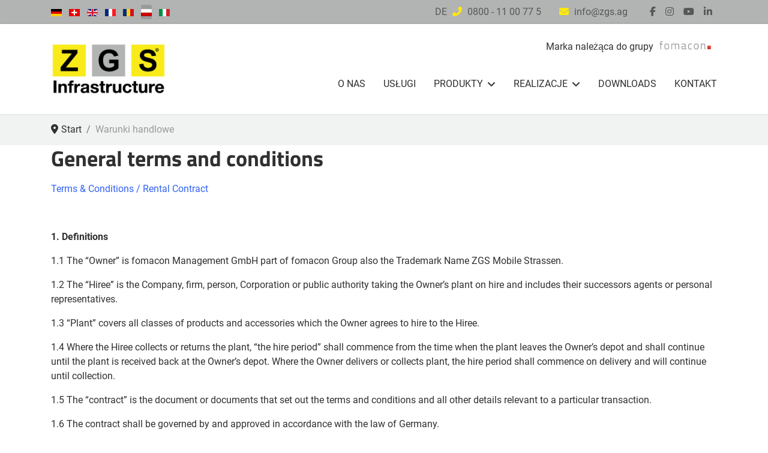

--- FILE ---
content_type: text/html; charset=utf-8
request_url: https://www.zgs-bau.de/pl/warunki-handlowe
body_size: 13969
content:

<!doctype html>
<html lang="pl-pl" dir="ltr">
	<head>
		
		<meta name="viewport" content="width=device-width, initial-scale=1, shrink-to-fit=no">
		<meta charset="utf-8">
	<meta name="author" content="Roxana Kinzel">
	<meta name="generator" content="Helix Ultimate - The Most Popular Joomla! Template Framework.">
	<title>General terms and conditions - ZGS</title>
	<link href="https://www.zgs-bau.de/agb" rel="alternate" hreflang="de-DE">
	<link href="https://www.zgs-bau.de/ch/agb" rel="alternate" hreflang="de-CH">
	<link href="https://www.zgs-bau.de/en/terms-conditions" rel="alternate" hreflang="en-GB">
	<link href="https://www.zgs-bau.de/fr/conditions-generales-de-vente" rel="alternate" hreflang="fr-FR">
	<link href="https://www.zgs-bau.de/ro/termeni-si-conditii" rel="alternate" hreflang="ro-RO">
	<link href="https://www.zgs-bau.de/pl/warunki-handlowe" rel="alternate" hreflang="pl-PL">
	<link href="https://www.zgs-bau.de/it/condizioni-generali" rel="alternate" hreflang="it-IT">
	<link href="/images/favicon/favicon.ico" rel="icon" type="image/vnd.microsoft.icon">
<link href="/media/vendor/joomla-custom-elements/css/joomla-alert.min.css?0.4.1" rel="stylesheet">
	<link href="/media/com_jce/site/css/content.min.css?badb4208be409b1335b815dde676300e" rel="stylesheet">
	<link href="/templates/shaper_helixultimate/css/bootstrap.min.css" rel="stylesheet">
	<link href="/plugins/system/helixultimate/assets/css/system-j4.min.css" rel="stylesheet">
	<link href="/media/system/css/joomla-fontawesome.min.css?3577e6" rel="stylesheet">
	<link href="/templates/shaper_helixultimate/css/template.css" rel="stylesheet">
	<link href="/templates/shaper_helixultimate/css/presets/default.css" rel="stylesheet">
	<link href="/templates/shaper_helixultimate/css/custom.css" rel="stylesheet">
	<link href="/components/com_sppagebuilder/assets/css/font-awesome-5.min.css?92b40b3a7c2cb2a3e34bb68cbc09d14d" rel="stylesheet">
	<link href="/components/com_sppagebuilder/assets/css/font-awesome-v4-shims.css?92b40b3a7c2cb2a3e34bb68cbc09d14d" rel="stylesheet">
	<link href="/components/com_sppagebuilder/assets/css/animate.min.css?92b40b3a7c2cb2a3e34bb68cbc09d14d" rel="stylesheet">
	<link href="/components/com_sppagebuilder/assets/css/sppagebuilder.css?92b40b3a7c2cb2a3e34bb68cbc09d14d" rel="stylesheet">
	<link href="/media/mod_languages/css/template.min.css?3577e6" rel="stylesheet">
	<style>.logo-image {height:86px;}.logo-image-phone {height:86px;}</style>
	<style>@media(max-width: 992px) {.logo-image {height: 36px;}.logo-image-phone {height: 36px;}}</style>
	<style>@media(max-width: 576px) {.logo-image {height: 36px;}.logo-image-phone {height: 36px;}}</style>
	<style>@media(min-width: 1400px) {.sppb-row-container { max-width: 1320px; }}</style>
<script src="/media/vendor/jquery/js/jquery.min.js?3.7.1"></script>
	<script src="/media/legacy/js/jquery-noconflict.min.js?504da4"></script>
	<script type="application/json" class="joomla-script-options new">{"data":{"breakpoints":{"tablet":991,"mobile":480},"header":{"stickyOffset":"100"}},"joomla.jtext":{"ERROR":"Błąd","MESSAGE":"Wiadomość","NOTICE":"Uwaga","WARNING":"Ostrzeżenie","JCLOSE":"Close","JOK":"OK","JOPEN":"Open"},"system.paths":{"root":"","rootFull":"https:\/\/www.zgs-bau.de\/","base":"","baseFull":"https:\/\/www.zgs-bau.de\/"},"csrf.token":"64eb2f62741a550f1522cbfaa51f1c78"}</script>
	<script src="/media/system/js/core.min.js?a3d8f8"></script>
	<script src="/media/vendor/bootstrap/js/alert.min.js?5.3.8" type="module"></script>
	<script src="/media/vendor/bootstrap/js/button.min.js?5.3.8" type="module"></script>
	<script src="/media/vendor/bootstrap/js/carousel.min.js?5.3.8" type="module"></script>
	<script src="/media/vendor/bootstrap/js/collapse.min.js?5.3.8" type="module"></script>
	<script src="/media/vendor/bootstrap/js/dropdown.min.js?5.3.8" type="module"></script>
	<script src="/media/vendor/bootstrap/js/modal.min.js?5.3.8" type="module"></script>
	<script src="/media/vendor/bootstrap/js/offcanvas.min.js?5.3.8" type="module"></script>
	<script src="/media/vendor/bootstrap/js/popover.min.js?5.3.8" type="module"></script>
	<script src="/media/vendor/bootstrap/js/scrollspy.min.js?5.3.8" type="module"></script>
	<script src="/media/vendor/bootstrap/js/tab.min.js?5.3.8" type="module"></script>
	<script src="/media/vendor/bootstrap/js/toast.min.js?5.3.8" type="module"></script>
	<script src="/media/system/js/showon.min.js?e51227" type="module"></script>
	<script src="/media/system/js/messages.min.js?9a4811" type="module"></script>
	<script src="/templates/shaper_helixultimate/js/main.js"></script>
	<script src="/components/com_sppagebuilder/assets/js/jquery.parallax.js?92b40b3a7c2cb2a3e34bb68cbc09d14d"></script>
	<script src="/components/com_sppagebuilder/assets/js/sppagebuilder.js?92b40b3a7c2cb2a3e34bb68cbc09d14d" defer></script>
	<script type="application/ld+json">{"@context":"https://schema.org","@graph":[{"@type":"Organization","@id":"https://www.zgs-bau.de/#/schema/Organization/base","name":"ZGS","url":"https://www.zgs-bau.de/"},{"@type":"WebSite","@id":"https://www.zgs-bau.de/#/schema/WebSite/base","url":"https://www.zgs-bau.de/","name":"ZGS","publisher":{"@id":"https://www.zgs-bau.de/#/schema/Organization/base"}},{"@type":"WebPage","@id":"https://www.zgs-bau.de/#/schema/WebPage/base","url":"https://www.zgs-bau.de/pl/warunki-handlowe","name":"General terms and conditions - ZGS","isPartOf":{"@id":"https://www.zgs-bau.de/#/schema/WebSite/base"},"about":{"@id":"https://www.zgs-bau.de/#/schema/Organization/base"},"inLanguage":"pl-PL"},{"@type":"Article","@id":"https://www.zgs-bau.de/#/schema/com_content/article/163","name":"General terms and conditions","headline":"General terms and conditions","inLanguage":"pl-PL","isPartOf":{"@id":"https://www.zgs-bau.de/#/schema/WebPage/base"}}]}</script>
	<script>template="shaper_helixultimate";</script>
	<link href="https://www.zgs-bau.de/agb" rel="alternate" hreflang="x-default">
	</head>
	<body class="site helix-ultimate hu com_content com-content view-article layout-default task-none itemid-262 pl-pl ltr sticky-header layout-fluid offcanvas-init offcanvs-position-right">

		
					<div class="sp-pre-loader">
				<div class='sp-loader-circle'></div>			</div>
		
		<div class="body-wrapper">
			<div class="body-innerwrapper">
				
	<div class="sticky-header-placeholder"></div>
<div id="sp-top-bar">
	<div class="container">
		<div class="container-inner">
			<div class="row">
				<div id="sp-top1" class="col-lg-6">
					<div class="sp-column text-center text-lg-start">
																			
												<div class="sp-module "><div class="sp-module-content"><div class="mod-languages">

	<ul class="lang-inline">
						<li dir="ltr">
			<a href="/de/agb">
												<img title="DE" src="/media/mod_languages/images/de_de.gif" alt="DE">										</a>
			</li>
								<li dir="ltr">
			<a href="/ch/agb">
												<img title="Deutsch (Schweiz)" src="/media/mod_languages/images/ch.gif" alt="Deutsch (Schweiz)">										</a>
			</li>
								<li dir="ltr">
			<a href="/en/terms-conditions">
												<img title="EN" src="/media/mod_languages/images/en_gb.gif" alt="EN">										</a>
			</li>
								<li dir="ltr">
			<a href="/fr/conditions-generales-de-vente">
												<img title="Français (France)" src="/media/mod_languages/images/fr_fr.gif" alt="Français (France)">										</a>
			</li>
								<li dir="ltr">
			<a href="/ro/termeni-si-conditii">
												<img title="RO" src="/media/mod_languages/images/ro_ro.gif" alt="RO">										</a>
			</li>
								<li class="lang-active" dir="ltr">
			<a href="/pl/warunki-handlowe">
												<img title="PL" src="/media/mod_languages/images/pl_pl.gif" alt="PL">										</a>
			</li>
								<li dir="ltr">
			<a href="/it/condizioni-generali">
												<img title="Italiano (it-IT)" src="/media/mod_languages/images/it_it.gif" alt="Italiano (it-IT)">										</a>
			</li>
				</ul>

</div>
</div></div>
					</div>
				</div>

				<div id="sp-top2" class="col-lg-6">
					<div class="sp-column text-center text-lg-end">
						
																									<div class="sp-module "><div class="sp-module-content">
<div id="mod-custom337" class="mod-custom custom">
    <p><span class="top-phone">DE <i class="fas fa-phone-alt" aria-hidden="true"></i> <a href="tel:+498001100775" target="_blank" rel="noopener noreferrer nofollow">0800 - 11 00 77 5</a></span> <span class="top-email"><i class="fas fa-envelope" aria-hidden="true"></i> <a href="mailto:info@zgs.ag" target="_blank" rel="noopener noreferrer nofollow">info@zgs.ag</a></span></p>
<ul class="sppb-icons-group-list">
<li><a href="https://www.facebook.com/mobilestrassen" target="_blank" rel="noopener" aria-label="Facebook"><em class="fab fa-facebook-f " title="Facebook" aria-hidden="true"></em></a></li>
<li><a href="https://www.instagram.com/zgs.ag/" target="_blank" rel="noopener" aria-label="Instagram"><em class="fab fa-instagram " title="Instagram" aria-hidden="true"></em></a></li>
<li><a href="https://www.youtube.com/channel/UCcn5kI3rPEIVZgH9EG_-YRw" target="_blank" rel="noopener" aria-label="YouTube"><em class="fab fa-youtube " title="YouTube" aria-hidden="true"></em></a></li>
<li><a href="https://www.linkedin.com/company/zgs-mobile-road-systems" target="_blank" rel="noopener" aria-label="Linkedin"><em class="fab fa-linkedin-in " title="Linkedin" aria-hidden="true"></em></a></li>
</ul></div>
</div></div>
					</div>
				</div>
			</div>
		</div>
	</div>
</div>

<header id="sp-header">
	<div class="container">
		<div class="container-inner">
			<div class="row">
				<!-- Logo -->
				<div id="sp-logo" class="col-auto">
					<div class="sp-column">
						<div class="logo"><a href="/">
				<img class='logo-image  d-none d-lg-inline-block'
					srcset='https://www.zgs-bau.de/images/zgs-logo.png 1x, https://www.zgs-bau.de/images/zgs-logo.png 2x'
					src='https://www.zgs-bau.de/images/zgs-logo.png'
					height='86px'
					alt='Logo ZGS - Mobile Straßen'
				/>
				<img class="logo-image-phone d-inline-block d-lg-none" src="https://www.zgs-bau.de/images/zgs-logo.png" alt="Logo ZGS - Mobile Straßen" /></a></div>						
					</div>
				</div>

				<!-- Menu -->
				<div id="sp-menu" class="col-auto flex-auto">
					<div class="sp-column d-flex justify-content-end align-items-center">
						<nav class="sp-megamenu-wrapper d-flex" role="navigation"><a id="offcanvas-toggler" aria-label="Menu" class="offcanvas-toggler-right d-flex d-lg-none" href="#"><div class="burger-icon" aria-hidden="true"><span></span><span></span><span></span></div></a><ul class="sp-megamenu-parent menu-animation-fade-up d-none d-lg-block"><li class="sp-menu-item"></li><li class="sp-menu-item"><a   href="/pl/o-nas"  >O nas</a></li><li class="sp-menu-item"><a   href="/pl/uslugi"  >Usługi</a></li><li class="sp-menu-item sp-has-child"><a   href="/pl/produkty"  >Produkty</a><div class="sp-dropdown sp-dropdown-main sp-dropdown-mega sp-menu-full container" style=""><div class="sp-dropdown-inner"><div class="row"><div class="col-sm-3"><ul class="sp-mega-group"><li class="item-646 menu_item item-header"><a  class="sp-group-title" href="/pl/produkty/ochrona-gleby"  >Ochrona gleby</a><ul class="sp-mega-group-child sp-dropdown-items"><li class="sp-menu-item"><a   href="/pl/produkty/ochrona-gleby/systema-public"  >Systema Public</a></li><li class="sp-menu-item"><a   href="/pl/produkty/ochrona-gleby/systema-cargo"  >Systema Cargo</a></li><li class="sp-menu-item"><a   href="/pl/produkty/ochrona-gleby/variomat-basic"  >varioMAT basic</a></li><li class="sp-menu-item"><a   href="/pl/produkty/ochrona-gleby/variomat-mini"  >varioMAT mini</a></li><li class="sp-menu-item"><a   href="/pl/produkty/ochrona-gleby/variomat-1"  >varioMAT 1</a></li><li class="sp-menu-item"><a   href="/pl/produkty/ochrona-gleby/variomat-1plus"  >varioMAT 1+</a></li><li class="sp-menu-item"><a   href="/pl/produkty/ochrona-gleby/variomat-2"  >varioMAT 2</a></li><li class="sp-menu-item"><a   href="/pl/produkty/ochrona-gleby/variomat-3"  >varioMAT 3</a></li><li class="sp-menu-item"><a   href="/pl/produkty/ochrona-gleby/variomat-4"  >varioMAT 4</a></li><li class="sp-menu-item"><a   href="/pl/produkty/ochrona-gleby/variomat-f"  >varioMAT F</a></li><li class="sp-menu-item"><a   href="/pl/produkty/ochrona-gleby/variomat-tt"  >varioMAT TT</a></li><li class="sp-menu-item"><a   href="/pl/produkty/ochrona-gleby/alu-panel"  >Alu-Panel</a></li></ul></li></ul></div><div class="col-sm-3"><ul class="sp-mega-group"><li class="item-645 menu_item item-header"><a  class="sp-group-title" href="/pl/produkty/ochrona-trawnika"  >Ochrona trawnika</a><ul class="sp-mega-group-child sp-dropdown-items"><li class="sp-menu-item"><a   href="/pl/produkty/ochrona-trawnika/terratile"  >Terratile</a></li><li class="sp-menu-item"><a   href="/pl/produkty/ochrona-trawnika/systema-flex"  >Systema flex</a></li><li class="sp-menu-item"><a   href="/pl/produkty/ochrona-trawnika/systema-classic"  >Systema Classic</a></li><li class="sp-menu-item"><a   href="/pl/produkty/ochrona-trawnika/systema-drain"  >Systema Drain</a></li></ul></li><li class="item-1040 menu_item item-header"><a  class="sp-group-title" href="/pl/produkty/meble-wystawowe-i-biurowe"  >Meble wystawowe i biurowe</a><ul class="sp-mega-group-child sp-dropdown-items"><li class="sp-menu-item"><a   href="/pl/produkty/meble-wystawowe-i-biurowe/chairs"  >Chairs</a></li><li class="sp-menu-item"><a   href="/pl/produkty/meble-wystawowe-i-biurowe/tables"  >Tables</a></li><li class="sp-menu-item"><a   href="/pl/produkty/meble-wystawowe-i-biurowe/trade-fair-and-system-stands"  >Trade fair and system stands</a></li><li class="sp-menu-item"><a   href="/pl/produkty/meble-wystawowe-i-biurowe/lectern"  > Lectern</a></li><li class="sp-menu-item"><a   href="/pl/produkty/meble-wystawowe-i-biurowe/beer-set-garnish"  > Beer set Garnish</a></li><li class="sp-menu-item"><a   href="/pl/produkty/meble-wystawowe-i-biurowe/high-table"  >High table</a></li><li class="sp-menu-item"><a   href="/pl/produkty/meble-wystawowe-i-biurowe/table-linen"  >Table linen</a></li><li class="sp-menu-item"><a   href="/pl/produkty/meble-wystawowe-i-biurowe/wardrobe-systems"  >Wardrobe systems</a></li></ul></li></ul></div><div class="col-sm-3"><ul class="sp-mega-group"><li class="item-648 menu_item item-header"><a  class="sp-group-title" href="/pl/produkty/systemy-naprowadzania"  >Systemy naprowadzania</a><ul class="sp-mega-group-child sp-dropdown-items"><li class="sp-menu-item"><a   href="/pl/produkty/systemy-naprowadzania/flag"  >Flag</a></li><li class="sp-menu-item"><a   href="/pl/produkty/systemy-naprowadzania/banner"  >Banner</a></li></ul></li><li class="item-647 menu_item item-header"><a  class="sp-group-title" href="/pl/produkty/bariery"  >Bariery</a><ul class="sp-mega-group-child sp-dropdown-items"><li class="sp-menu-item"><a   href="/pl/produkty/bariery/fence"  >Fence</a></li><li class="sp-menu-item"><a   href="/pl/produkty/bariery/barriers"  >Barriers</a></li><li class="sp-menu-item"><a   href="/pl/produkty/bariery/crash-barrier"  >Crash Barrier</a></li><li class="sp-menu-item"><a   href="/pl/produkty/bariery/barrier-stand"  >Barrier stand</a></li></ul></li><li class="item-649 menu_item item-header"><a  class="sp-group-title" href="/pl/produkty/systemy-pokojowe"  >Systemy pokojowe</a><ul class="sp-mega-group-child sp-dropdown-items"><li class="sp-menu-item"><a   href="/pl/produkty/systemy-pokojowe/container"  >Container</a></li><li class="sp-menu-item"><a   href="/pl/produkty/systemy-pokojowe/tents"  >Tents</a></li></ul></li></ul></div><div class="col-sm-3"><ul class="sp-mega-group"><li class="item-650 menu_item item-header"><a  class="sp-group-title" href="/pl/produkty/materialy-dodatkowe"  >Materiały dodatkowe</a><ul class="sp-mega-group-child sp-dropdown-items"><li class="sp-menu-item"><a   href="/pl/produkty/materialy-dodatkowe/cable-canal"  >Cable Canal</a></li><li class="sp-menu-item"><a   href="/pl/produkty/materialy-dodatkowe/security-gate"  >Security gate</a></li><li class="sp-menu-item"><a   href="/pl/produkty/materialy-dodatkowe/power-cubes"  >Power Cubes</a></li><li class="sp-menu-item"><a   href="/pl/produkty/materialy-dodatkowe/iboom"  >IBOOM</a></li><li class="sp-menu-item"><a   href="/pl/produkty/materialy-dodatkowe/forklift"  >Forklift</a></li><li class="sp-menu-item"><a   href="/pl/produkty/materialy-dodatkowe/generator"  >Generator</a></li><li class="sp-menu-item"><a   href="/pl/produkty/materialy-dodatkowe/detektor"  >Detector</a></li><li class="sp-menu-item"><a   href="/pl/produkty/materialy-dodatkowe/walkie-talkie"  >Walkie-talkie</a></li><li class="sp-menu-item"><a   href="/pl/produkty/materialy-dodatkowe/generator-accessoires"  >Generator Accessoires</a></li><li class="sp-menu-item"><a   href="/pl/produkty/materialy-dodatkowe/cable-bridges"  >Cable bridges</a></li></ul></li></ul></div></div></div></div></li><li class="sp-menu-item sp-has-child"><a   href="/pl/realizacje"  >Realizacje</a><div class="sp-dropdown sp-dropdown-main sp-menu-right" style="width: 240px;"><div class="sp-dropdown-inner"><ul class="sp-dropdown-items"><li class="sp-menu-item"><a   href="/pl/realizacje/budowy"  >Budowy</a></li><li class="sp-menu-item"><a   href="/pl/realizacje/kempingi"  >Kempingi</a></li><li class="sp-menu-item"><a   href="/pl/realizacje/eventy"  >Eventy</a></li></ul></div></div></li><li class="sp-menu-item"><a   href="/pl/downloads"  >Downloads</a></li><li class="sp-menu-item"><a   href="/pl/kontakt"  >Kontakt</a></li></ul></nav>						<div class="sp-module "><div class="sp-module-content">
<div id="mod-custom355" class="mod-custom custom">
    <div id="headertextwrap">
<p>Marka należąca do grupy<a href="https://www.fomacon.de" target="_blank" rel="noopener"><img src="/templates/fomacon/images/fomacon_logo.png" alt="" height="30px" id="fomaconlogo" class="nothumb nolightbox" /></a></p>
</div></div>
</div></div>

						<!-- Related Modules -->
						<div class="d-none d-lg-flex header-modules align-items-center">
							
													</div>

						<!-- if offcanvas position right -->
													<a id="offcanvas-toggler"  aria-label="Menu" title="Menu"  class="mega offcanvas-toggler-secondary offcanvas-toggler-right d-flex align-items-center" href="#">
							<div class="burger-icon" aria-hidden="true"><span></span><span></span><span></span></div>
							</a>
											</div>
				</div>
			</div>
		</div>
	</div>
</header>
				
<section id="sp-breadcrumbs" >

						<div class="container">
				<div class="container-inner">
			
	
<div class="row">
	<div id="sp-breadcrumbs" class="col-lg-12 "><div class="sp-column "><div class="sp-module "><div class="sp-module-content">
<ol itemscope itemtype="https://schema.org/BreadcrumbList" class="breadcrumb">
			<li class="float-start">
			<span class="divider fas fa-map-marker-alt" aria-hidden="true"></span>
		</li>
	
				<li itemprop="itemListElement" itemscope itemtype="https://schema.org/ListItem" class="breadcrumb-item"><a itemprop="item" href="/pl/" class="pathway"><span itemprop="name">Start</span></a>				<meta itemprop="position" content="1">
			</li>
					<li itemprop="itemListElement" itemscope itemtype="https://schema.org/ListItem" class="breadcrumb-item active"><span itemprop="name">Warunki handlowe</span>				<meta itemprop="position" content="2">
			</li>
		</ol>
</div></div></div></div></div>
							</div>
			</div>
			
</section>
<section id="sp-main-body" >

										<div class="container">
					<div class="container-inner">
						
	
<div class="row">
	
<main id="sp-component" class="col-lg-12 ">
	<div class="sp-column ">
		<div id="system-message-container" aria-live="polite">
	</div>


		
		<div class="article-details " itemscope itemtype="https://schema.org/Article">
	<meta itemprop="inLanguage" content="pl-PL">
	
	
					
	
		
		<div class="article-header">
					<h1 itemprop="headline">
				General terms and conditions			</h1>
									</div>
		<div class="article-can-edit d-flex flex-wrap justify-content-between">
				</div>
			
		
			
		
		
	
	<div itemprop="articleBody">
		<p><a href="/images/downloads/agb-mietvertrag-en.pdf" target="_blank" rel="noopener noreferrer">Terms &amp; Conditions / Rental Contract</a></p>
<p> </p>
<p><strong>1. Definitions</strong></p>
<p>1.1 The “Owner” is fomacon Management GmbH part of fomacon Group also the Trademark Name ZGS Mobile Strassen.</p>
<p>1.2 The “Hiree” is the Company, firm, person, Corporation or public authority taking the Owner’s plant on hire and includes their successors agents or personal representatives.</p>
<p>1.3 “Plant” covers all classes of products and accessories which the Owner agrees to hire to the Hiree.</p>
<p>1.4 Where the Hiree collects or returns the plant, “the hire period” shall commence from the time when the plant leaves the Owner’s depot and shall continue until the plant is received back at the Owner’s depot. Where the Owner delivers or collects plant, the hire period shall commence on delivery and will continue until collection.</p>
<p>1.5 The “contract” is the document or documents that set out the terms and conditions and all other details relevant to a particular transaction.</p>
<p>1.6 The contract shall be governed by and approved in accordance with the law of Germany.</p>
<p><strong>2. Extend of Contract</strong></p>
<p>2.1 No conditions other than specifically set forth herein shall be deemed to be incorporated in or to form part of the Contract. These Conditions are the only terms upon which the Owner will accept orders for equipment. Any terms or conditions attached to the customer’s order shall be of no effect unless repeated herein or agreed to in writing by the Owners.</p>
<p>2.2 The Owner reserves the right to amend or modify terms and conditions subject to written notice to the Hiree.</p>
<p>2.3 Further copies of these terms and conditions are available on request.</p>
<p><strong>3. Acceptance of Plant</strong></p>
<p>3.1 Acceptance of the plant implies acceptance of all terms and conditions herein unless otherwise agreed by the Owner in writing.</p>
<p>3.2 Any performance details, quotations, advice or recommendation from the Owner is given in good faith but no responsibility is accepted. The Hiree must satisfy himself regarding the suitability of plant before ordering.</p>
<p><strong>4. Unloading and Loading</strong></p>
<p>4.1 The Hiree shall be responsible for unloading and loading the plant at site, and any personnel including drivers or operators supplied by the Owner shall be deemed to be under the Hiree’s control. Should the Hiree not be satisfied with any personnel supplied by the Owner he should immediately direct and ensure that work should stop and contact the Owner.</p>
<p>4.2 Should any vehicle supplied by the Owner be required to leave the Public Highway for the purpose of collection or delivery of plant, the Hiree shall be responsible for all injury, loss and damage, howsoever caused, whether negligently, or otherwise, to the vehicle, plant, the site and anything on, under or affixed to the site. PROVIDED THAT nothing in this clause shall exclude liability of the Owner, or his servants.</p>
<p>4.3 Should any collection of plant or loading facilities or personnel or any other reason, then the Hiree shall be responsible for the cost of continued hire charges for the plant not collected until either the plant is returned to the Owner’s depot or new arrangements agreed between the Hiree and the Owner lead to a successful rearranged collection.</p>
<p>4.4 On delivery, collection or return of plant, the Hiree shall sign the appropriate note (the Note) supplied by the Owner. The person signing the Note shall be deemed to be an agent of the Hire and the Owner accepts no responsibility for any incorrect or incomplete completion of the Note by the Hiree or his agent.</p>
<p>4.5 Any aborted transport charges are charged at the same rate as the delivery or collection charge. Any demurrage transport charges are calculated at the current hourly rate for the vehicle involved.</p>
<p>4.6 No responsibility is accepted by the Owner for any instructions, comments or observations made by or to any personnel supplied by the Owner. Should the Hiree have any requirement in this respect, the procedures laid down in this contract should be followed.</p>
<p>4.7 Any delivery or collection dates or times quoted are estimates only and not guaranteed, and time shall not be of the essence of the contract.</p>
<p>4.8 One half hour is allowed for time spent on site by a vehicle during any deliver or collection without charge. After that time, the Hiree shall be responsible for a demurrage charge.</p>
<p>4.9 Where it has been arranged that plant will be laid down, installed or sited by the Owner upon delivery or subsequent movement, the Hiree must satisfy himself that his requirement are met before the plant is used.</p>
<p><strong>5. Risk Ownership</strong></p>
<p>5.1 Risk in the Hire Goods and any Products will pass immediately to the Hiree when they leave the physical possession or control of the Owner.</p>
<p>5.2 Risk in the Hire Goods will not pass back to the Owner from the Hiree until the Hire Goods are back in the physical possession of the Owner. This shall apply even if the Owner has agreed to cease charging the Rental.</p>
<p><strong>6. Delivery in Good Order and Maintenance: Inspection Reports</strong></p>
<p>6.1 Unless notification in writing to the contrary is received by the Owner from the Hiree within three working days of the plant being delivered to site, the plant shall be deemed to have been correctly supplied and in good order. The Hiree shall be responsible for its safekeeping, use in a workmanlike manner within the manufacturers rated capacity and return on completion of the hire in equal good order.</p>
<p>6.2 The Hiree shall when hiring plant take all reasonable steps to keep himself acquainted with the state and condition of the plant. If such plant be continued at work or in use in an unsafe and unsatisfactory state or environment, the Hiree shall be solely responsible for any damage, loss or accident whether directly or indirectly arising therefrom.</p>
<p>6.3 The current Inspection Report or Test Certificate or similar required under the relevant legislation or a copy thereof, shall be supplied by the Owner if requested by the Hiree.</p>
<p><strong>7. Consequential Losses</strong></p>
<p>7.1 The Owner shall have no liability nor responsibility for any consequential loss or damage howsoever caused.</p>
<p>7.2 The Owner shall have no liability or responsibility, whether by way of indemnity or by reason of any breach of the Contract, breach of statutory duty or misrepresentation or by reason of the commission of any tort (including but not limited to negligence) in connection with the hire, for any of the Hiree’s loss of profit, loss of use of the plant or any other asset or facility, loss of production or productivity, loss of contracts with any third party, liabilities or whatever nature to any third party, and/or any other financial or economic loss or indirect or consequential loss or damage of whatever nature.</p>
<p><strong>8. Hiree’s Responsibility for Loss and Damage</strong></p>
<p>8.1 During the continuance of the hire period the Hiree shall make good to the Owner all loss of or damage to the plant from whatever cause the same may arise and shall also fully and completely indemnity the Owner in respect of all claims by any person whatsoever for injury to person or property caused by or in connection with or arising out of the use of the plant and in respect of all costs and charges in connection therewith whether arising under statute or common law. In the event of loss or damage to the plant, hire charges shall be continued until settlement has been effected.</p>
<p>8.2 All plant is supplied in good clean condition. There will be a charge to the Hiree for any item returned or collected requiring cleaning, repair or replacement.</p>
<p>8.3 If the Owner considers that cleaning, repairing or replacement of any plant is necessary, the Owner will notify the Hiree, orally or in writing or electronically, and the Hiree shall have the right to inspect such plant at the owner’s depot and make representations as to the necessity of any cleaning, repair or replacement or charges relating thereto within three working days of notification. Following any representations the Owners decision will be final. If the Hiree fails to inspect, or make representations within the time limit, he will be deemed to accept the necessity for such cleaning, repair or replacement and the charges relating thereto.</p>
<p>8.4 THE HIREE IS ADVISED TO INSURE FOR THE FULL REPLACEMENT COST OF PLANT.</p>
<p>8.5 Where plant is advised as lost or stolen and replacement is charged, should the plant subsequently be located and returned to the Owner was missing will be chargeable at the full hire rate, and the issue of any credit is strictly subject to this condition.</p>
<p>8.6 Where plant is lost or not returned at the termination of hire, the Hiree is responsible for full replacement cost. In the event of damage to plant, where the plant can be economically repaired, cost of repairs will be charged to the Hiree. In all other instances full replacement cost will be chargeable.</p>
<p>8.7 The Hiree must maintain his security and insurance arrangements during any holiday or shutdown period.</p>
<p><strong>9. Notice of Accidents</strong></p>
<p>9.1 If the plant is involved in any accident resulting in injury to persons or damage to property, immediate notice must be given to the Owner by telephone and confirmed in writing to the Owner’s office, and in respect of any claim not within the Hiree’s agreement for Fomacon Group – Conditions for Hire and Sale of Products indemnity, no admission, offer, promise of payment or indemnity shall be made by the Hiree without the Owner’s or their insurers consent in writing.</p>
<p><strong>10. Re-Hiring</strong></p>
<p>10.1 The plant or any part thereof shall not be re-hired, sub-let or lent to any third party without the Owner’s consent in writing.</p>
<p><strong>11. Change of Site</strong></p>
<p>11.1 The plant shall not be moved from the site to which it was delivered or consigned without the authority of the Owner in writing.</p>
<p><strong>12. Basis of Charging</strong></p>
<p>12.1 Plant shall be hired out at ‘per week’ for a minimum of 1 week as shown in a published hire rate list. All charges will conform to those shown and will be strictly applied unless otherwise confirmed in writing by the Owner to the Hiree.</p>
<p>12.2 The owner may implement a clean up charge of € 5,50 per mats if they are returned in a dirty condition.</p>
<p><strong>13. Notice of Termination</strong></p>
<p>13.1 The Owner will not accept any termination instructions from the Hiree at the time of the placing of any hire order.</p>
<p>13.2 Hirees wishing to order plant for a specific period of time must terminate the contract in the way described herein and must not rely on any details or instructions regarding length of time plant is required given to the Owner.</p>
<p>13.3 The Contract shall be determinable by seven working days (not counting statutory holidays, weekends or construction industry shutdown days) notice in writing given by either party to the other except in cases where plant has been lost or damaged, or where clause 20.2 below applies, or where minimum notice of termination periods apply.</p>
<p>13.4 Hirees wishing to give termination instructions by telephone are bound by the same notice requirements contained in clause © and should request and note a termination reference number and the name of the Owner’s representative concerned. Full details should then be confirmed in writing by the Hiree to the Owner.</p>
<p>13.5 Receipt of written or telephoned termination instructions by the Owner will be confirmed to the Hiree in writing. Should the Hiree not receive any confirmation within seven days of giving termination instructions the Hiree should contact the Owner and<br />request such confirmation and a termination number which should be noted and retained.</p>
<p>13.6 In the event of any dispute the details contained in clauses 15.1 and 15.5 above must be provided.</p>
<p>13.7 Where a Hiree gives notice to terminate the contract, in accordance with clause 19.3 and 19.4 above, and wishes the Owner to collect plant from site, a full seven workings days (not counting statutory holidays, weekends or construction industry<br />shutdown days), from the day of notice of termination must be allowed for collection from site.</p>
<p>13.8 The Hiree is fully responsible for all plant during this period and until collected from site and Hiree must make all necessary arrangements in order to comply with all the transport and collection requirements contained in this contract. The Hiree is fully responsible for any losses or damage sustained during this period. The Hiree should arrange any insurance accordingly.</p>
<p>13.9 Notwithstanding that the Owner may have agreed to accept less than 7 day notice of termination, the Hiree’s obligations shall continue until the plant is returned to the Owner or until the Owner has collected the plant.<br /><br /><strong>14. Transport</strong></p>
<p>14.1 The Hiree shall pay the cost of and if required by Owner, arrange transport of the plant from the Owner’s depot to the site and return to depot on completion of the hire period.</p>
<p><strong>15. Government Regulations</strong></p>
<p>15.1 Where any item of plant or transport is supplied, by the owner, the Hiree will be responsible for compliance with relevant regulations issued by the Government or Local Authorities, including Health and Safety at Work Act and observance of the Road Traffic Acts should they apply</p>
<p><strong>16. Protection of Owner’s Right</strong></p>
<p>16.1 The Hiree shall not re-hire, sell, mortgage, charge, pledge, part with possession of or otherwise deal with the plant expect as provided under Clause 12 and shall protect the same against distress, execution or seizure and shall indemnify the Owner against all losses, damage, costs, charges and expenses arising as a direct result of any failure to observe and perform this<br />condition.</p>
<p><strong>17. Waiver of Public and Private Liability</strong></p>
<p>17.1 e Mats and other temporary access products supplied by the owner are installed and used by the Hiree, its agents, contractors or employees or member of the public attending the venue or hire site, entirely at their own risk.</p>
<p>17.2 The owner will in no way be liable for any damage to property or injury to persons, whether the hiree, its agents, contractors, employees or members of the public attending the venue or hire site.</p>
<p><strong>18. Foundations</strong></p>
<p>18.1 The Hiree shall provide suitable foundations in an acceptable position for any portable accommodation unit to stand on. In case of doubt reference should be made to the owner.</p>
<p><strong>19. Trackway connections/Health &amp; Safety</strong></p>
<p>19.1 Like all temporary access and ground protection solutions, e Mats MUST be connected at all times with connectors and/or metal straps and pin provided. The owner will not accept responsibility for damage, personal injury or “unsatisfactory”<br />performance caused by e Mats that are not connected.</p>
<p>19.2 Heath and safety insurance levy – If it is discovered by the owners’ staff that the e Mats provided on hire are not connected in the correct manner as advised, the owner will charge a Heath &amp; Safety Insurance Levy equivalent to 5% of the total cost of the hire.</p>
<p><strong>20. Steel Tracked Vehicles</strong></p>
<p>20.1 Steel tracked vehicles cannot be used on tt Mats unless rubber mats protection is placed over the mats. Rubber mats can be provided for a hire charge by the Owner if so advised by the Hiree prior to the hire. Any damage to the tt Mats caused by the negligent use of steel tracked vehicles over the mats will be charged at full replacement cost.</p>
<p><strong>21. Payment</strong></p>
<p>21.1 Where account facilities have been granted in writing all invoices must be paid within 30 days from date of invoice. Failure to pay any invoice within the 30 days period will result in immediate withdrawal of all credit account facilities and all invoices rendered and all future invoices to e rendered will be immediately due and payable. Where no such facilities have been granted payment will be with order or where previously agreed on delivery. Where these terms are exceeded interest shall be payable at the rate 3% per month on the balance outstanding from the date payment was due until the date when payment is actually received. This should be without prejudice to any other rights or remedies available.</p>
<p>21.2 Should the Hiree fail to ensure prompt payment the Owner may require the Hiree to return all plants. Having been requested to do so, should the Hiree fail to return the plant the Owner may arrange to collect any repossess plant from site. If the Owner is unable to collect plant, or any part thereof from site, for any reason then such plant, or part thereof shall be deemed to have been sold to the Hiree as at the date of collection or attempted collection at the full replacement cost of such plant or part thereof. If any plant collected or received from the Hiree is in need of repair replacement or cleaning, the procedure set out in clauses 10.3 will apply.</p>
<p>21.3 In the event of the Owner deeming it necessary to commence legal action to recover unpaid accounts, the Owner reserves the right to include all costs, expenses and interest in the claim.</p>
<p><strong>22. Data Protection</strong></p>
<p>22.1 The Owner may supply information relating the Hiree to a credit reference agency and to any company requiring a trade reference. For all purposes connected with the Data Protection Act, the Owner’s Company Secretary has been designated as the Data Controller.</p>
<p><strong>23. CPA Model Terms and Conditions</strong></p>
<p>23.1 In addition to fomacon Group Hire Terms and Condition, all hires are subjected to CPA Model Terms and Conditions. Hereby accept the terms and conditions set above For and on behalf of:<br />(the offer of the project, it’s part of the contract)</p> 	</div>

	
	
	
			
		
	

	
				</div>



			</div>
</main>
</div>
											</div>
				</div>
						
</section>
<section id="sp-bottom" >

						<div class="container">
				<div class="container-inner">
			
	
<div class="row">
	<div id="sp-bottom1" class="col-12 col-sm-12 col-md-6  col-lg-4 col-xxl-3 col-xl-4 "><div class="sp-column "><div class="sp-module "><h3 class="sp-module-title">Informacje</h3><div class="sp-module-content"><ul class="menu">
<li class="item-260"><a href="/pl/znak-towarowy" >Znak towarowy</a></li><li class="item-261"><a href="/pl/uslugi" >Usługi</a></li><li class="item-262 current active"><a href="/pl/warunki-handlowe" >Warunki handlowe</a></li><li class="item-263"><a href="/pl/produkty" >Produkty</a></li><li class="item-264"><a href="/pl/kontakt" >Kontakt</a></li><li class="item-265"><a href="/pl/realizacje" >Realizacje</a></li><li class="item-266"><a href="/pl/downloads" >Downloads</a></li><li class="item-347"><a href="/pl/privacy-policy" >Privacy Policy</a></li><li class="item-396"><a href="/pl/mandatory-information" >Mandatory information</a></li></ul>
</div></div></div></div><div id="sp-bottom2" class="col-12 col-sm-12 col-md-6  col-lg-3 col-xxl-3 col-xl-3 "><div class="sp-column "><div class="sp-module "><h3 class="sp-module-title">Skontaktuj się z nami</h3><div class="sp-module-content">
<div id="mod-custom170" class="mod-custom custom">
    <p><strong>ZGS Mobile Strassen</strong><br><strong> FOMACON Gruppe</strong><br>Mörsenbroicher Weg 191<br>D-40470 Düsseldorf</p>
<p>Freecall: <a href="tel:+498001100775"><span class="yellow">0800 11 00 77 5</span></a><br>E-Mail: <a href="mailto:info@zgs.ag">info@zgs.ag</a></p></div>
</div></div></div></div><div id="sp-bottom3" class="col-12 col-sm-12 col-md-6  col-lg-2 col-xxl-3 col-xl-2 "><div class="sp-column "><div class="sp-module "><h3 class="sp-module-title">Certyfikaty</h3><div class="sp-module-content">
<div id="mod-custom169" class="mod-custom custom">
    <p><img class="nothumb nolightbox" src="/images/zertifikate/TUVRheinland.png" alt="" width="140" height="76" /></p>
<p><br /><img class="nothumb nolightbox" src="/images/zertifikate/DEKRA-zertifiziert.png" alt="" width="60" height="72" /></p></div>
</div></div></div></div><div id="sp-bottom4" class="col-12 col-sm-12 col-md-6  col-lg-3 col-xxl-3 col-xl-3 "><div class="sp-column "><div class="sp-module "><h3 class="sp-module-title">International</h3><div class="sp-module-content">
<div id="mod-custom201" class="mod-custom custom">
    <p><a href="/pl/kontakt"><img src="/images/content/weltkarte.png" alt="Weltkarte" /></a></p></div>
</div></div></div></div></div>
							</div>
			</div>
			
</section>
<footer id="sp-footer" >

						<div class="container">
				<div class="container-inner">
			
	
<div class="row">
	<div id="sp-footer1" class="col-lg-6 "><div class="sp-column "><div class="sp-module "><div class="sp-module-content">
<div id="mod-custom333" class="mod-custom custom">
    <p>Copyright © 2024 ZGS Mobile Strassen | All Rights reserved.</p></div>
</div></div></div></div><div id="sp-footer2" class="col-lg-6 "><div class="sp-column "><div class="sp-module "><div class="sp-module-content"><div class="mod-sppagebuilder  sp-page-builder" data-module_id="335">
	<div class="page-content">
		<section id="section-id-5514103d-87f1-4a14-811e-b53dfdef44a2" class="sppb-section" ><div class="sppb-row-container"><div class="sppb-row"><div class="sppb-row-column  " id="column-wrap-id-ce116dff-5643-4074-bda7-149e213dadc3"><div id="column-id-ce116dff-5643-4074-bda7-149e213dadc3" class="sppb-column " ><div class="sppb-column-addons"><div id="sppb-addon-wrapper-978b6697-ec51-43ec-8e63-9ab92b10d89a" class="sppb-addon-wrapper  addon-root-icons-group"><div id="sppb-addon-978b6697-ec51-43ec-8e63-9ab92b10d89a" class="clearfix  "     ><div class="sppb-addon sppb-addon-icons-group  icons-group-title-postion-top"><ul class="sppb-icons-group-list"><li id="icon-978b6697-ec51-43ec-8e63-9ab92b10d89a1" class=""><a href="https://www.facebook.com/mobilestrassen" aria-label="Facebook" target="_blank"><i class="fab fa-facebook-f " aria-hidden="true" title="Facebook"></i><span class="sppb-form-label-visually-hidden">Facebook</span></a></li><li id="icon-978b6697-ec51-43ec-8e63-9ab92b10d89a2" class=""><a href="https://www.instagram.com/zgs.ag/" aria-label="Instagram" target="_blank"><i class="fab fa-instagram " aria-hidden="true" title="Instagram"></i><span class="sppb-form-label-visually-hidden">Instagram</span></a></li><li id="icon-978b6697-ec51-43ec-8e63-9ab92b10d89a3" class=""><a href="https://www.youtube.com/channel/UCcn5kI3rPEIVZgH9EG_-YRw" aria-label="YouTube" target="_blank"><i class="fab fa-youtube " aria-hidden="true" title="YouTube"></i><span class="sppb-form-label-visually-hidden">YouTube</span></a></li><li id="icon-978b6697-ec51-43ec-8e63-9ab92b10d89a4" class=""><a href="https://www.linkedin.com/company/zgs-mobile-road-systems" aria-label="Linkedin" target="_blank"><i class="fab fa-linkedin-in " aria-hidden="true" title="Linkedin"></i><span class="sppb-form-label-visually-hidden">Linkedin</span></a></li></ul></div><style type="text/css">#sppb-addon-978b6697-ec51-43ec-8e63-9ab92b10d89a{
box-shadow: 0 0 0 0 #FFFFFF;
}#sppb-addon-978b6697-ec51-43ec-8e63-9ab92b10d89a{
}
@media (max-width: 1199.98px) {#sppb-addon-978b6697-ec51-43ec-8e63-9ab92b10d89a{}}
@media (max-width: 991.98px) {#sppb-addon-978b6697-ec51-43ec-8e63-9ab92b10d89a{}}
@media (max-width: 767.98px) {#sppb-addon-978b6697-ec51-43ec-8e63-9ab92b10d89a{}}
@media (max-width: 575.98px) {#sppb-addon-978b6697-ec51-43ec-8e63-9ab92b10d89a{}}#sppb-addon-wrapper-978b6697-ec51-43ec-8e63-9ab92b10d89a{
}#sppb-addon-978b6697-ec51-43ec-8e63-9ab92b10d89a .sppb-addon-title{
}#sppb-addon-978b6697-ec51-43ec-8e63-9ab92b10d89a ul{margin:0!important;}</style><style type="text/css">#sppb-addon-978b6697-ec51-43ec-8e63-9ab92b10d89a .sppb-icons-group-list li{
margin: 5px;
}
@media (max-width: 1199.98px) {#sppb-addon-978b6697-ec51-43ec-8e63-9ab92b10d89a .sppb-icons-group-list li{}}
@media (max-width: 991.98px) {#sppb-addon-978b6697-ec51-43ec-8e63-9ab92b10d89a .sppb-icons-group-list li{}}
@media (max-width: 767.98px) {#sppb-addon-978b6697-ec51-43ec-8e63-9ab92b10d89a .sppb-icons-group-list li{}}
@media (max-width: 575.98px) {#sppb-addon-978b6697-ec51-43ec-8e63-9ab92b10d89a .sppb-icons-group-list li{}}#sppb-addon-978b6697-ec51-43ec-8e63-9ab92b10d89a .sppb-icons-group-list{
margin: -5px;
}
@media (max-width: 1199.98px) {#sppb-addon-978b6697-ec51-43ec-8e63-9ab92b10d89a .sppb-icons-group-list{}}
@media (max-width: 991.98px) {#sppb-addon-978b6697-ec51-43ec-8e63-9ab92b10d89a .sppb-icons-group-list{}}
@media (max-width: 767.98px) {#sppb-addon-978b6697-ec51-43ec-8e63-9ab92b10d89a .sppb-icons-group-list{}}
@media (max-width: 575.98px) {#sppb-addon-978b6697-ec51-43ec-8e63-9ab92b10d89a .sppb-icons-group-list{}}#sppb-addon-978b6697-ec51-43ec-8e63-9ab92b10d89a .sppb-icons-group-list li#icon-978b6697-ec51-43ec-8e63-9ab92b10d89a1 a{
font-size: 18px;
}
@media (max-width: 1199.98px) {#sppb-addon-978b6697-ec51-43ec-8e63-9ab92b10d89a .sppb-icons-group-list li#icon-978b6697-ec51-43ec-8e63-9ab92b10d89a1 a{}}
@media (max-width: 991.98px) {#sppb-addon-978b6697-ec51-43ec-8e63-9ab92b10d89a .sppb-icons-group-list li#icon-978b6697-ec51-43ec-8e63-9ab92b10d89a1 a{}}
@media (max-width: 767.98px) {#sppb-addon-978b6697-ec51-43ec-8e63-9ab92b10d89a .sppb-icons-group-list li#icon-978b6697-ec51-43ec-8e63-9ab92b10d89a1 a{}}
@media (max-width: 575.98px) {#sppb-addon-978b6697-ec51-43ec-8e63-9ab92b10d89a .sppb-icons-group-list li#icon-978b6697-ec51-43ec-8e63-9ab92b10d89a1 a{}}#sppb-addon-978b6697-ec51-43ec-8e63-9ab92b10d89a .sppb-icons-group-list li#icon-978b6697-ec51-43ec-8e63-9ab92b10d89a1 a{
height: 18px;
width: 18px;
color: #575757;
border-style: none;
}
@media (max-width: 1199.98px) {#sppb-addon-978b6697-ec51-43ec-8e63-9ab92b10d89a .sppb-icons-group-list li#icon-978b6697-ec51-43ec-8e63-9ab92b10d89a1 a{}}
@media (max-width: 991.98px) {#sppb-addon-978b6697-ec51-43ec-8e63-9ab92b10d89a .sppb-icons-group-list li#icon-978b6697-ec51-43ec-8e63-9ab92b10d89a1 a{}}
@media (max-width: 767.98px) {#sppb-addon-978b6697-ec51-43ec-8e63-9ab92b10d89a .sppb-icons-group-list li#icon-978b6697-ec51-43ec-8e63-9ab92b10d89a1 a{}}
@media (max-width: 575.98px) {#sppb-addon-978b6697-ec51-43ec-8e63-9ab92b10d89a .sppb-icons-group-list li#icon-978b6697-ec51-43ec-8e63-9ab92b10d89a1 a{}}#sppb-addon-978b6697-ec51-43ec-8e63-9ab92b10d89a .sppb-icons-group-list li#icon-978b6697-ec51-43ec-8e63-9ab92b10d89a1 .sppb-icons-label-text{
}#sppb-addon-978b6697-ec51-43ec-8e63-9ab92b10d89a .sppb-icons-group-list li#icon-978b6697-ec51-43ec-8e63-9ab92b10d89a1{
display: inline-block;
font-size: 18px;
}
@media (max-width: 1199.98px) {#sppb-addon-978b6697-ec51-43ec-8e63-9ab92b10d89a .sppb-icons-group-list li#icon-978b6697-ec51-43ec-8e63-9ab92b10d89a1{}}
@media (max-width: 991.98px) {#sppb-addon-978b6697-ec51-43ec-8e63-9ab92b10d89a .sppb-icons-group-list li#icon-978b6697-ec51-43ec-8e63-9ab92b10d89a1{}}
@media (max-width: 767.98px) {#sppb-addon-978b6697-ec51-43ec-8e63-9ab92b10d89a .sppb-icons-group-list li#icon-978b6697-ec51-43ec-8e63-9ab92b10d89a1{}}
@media (max-width: 575.98px) {#sppb-addon-978b6697-ec51-43ec-8e63-9ab92b10d89a .sppb-icons-group-list li#icon-978b6697-ec51-43ec-8e63-9ab92b10d89a1{}}#sppb-addon-978b6697-ec51-43ec-8e63-9ab92b10d89a .sppb-icons-group-list li#icon-978b6697-ec51-43ec-8e63-9ab92b10d89a1 .sppb-icons-label-text{
}
@media (max-width: 1199.98px) {#sppb-addon-978b6697-ec51-43ec-8e63-9ab92b10d89a .sppb-icons-group-list li#icon-978b6697-ec51-43ec-8e63-9ab92b10d89a1 .sppb-icons-label-text{}}
@media (max-width: 991.98px) {#sppb-addon-978b6697-ec51-43ec-8e63-9ab92b10d89a .sppb-icons-group-list li#icon-978b6697-ec51-43ec-8e63-9ab92b10d89a1 .sppb-icons-label-text{}}
@media (max-width: 767.98px) {#sppb-addon-978b6697-ec51-43ec-8e63-9ab92b10d89a .sppb-icons-group-list li#icon-978b6697-ec51-43ec-8e63-9ab92b10d89a1 .sppb-icons-label-text{}}
@media (max-width: 575.98px) {#sppb-addon-978b6697-ec51-43ec-8e63-9ab92b10d89a .sppb-icons-group-list li#icon-978b6697-ec51-43ec-8e63-9ab92b10d89a1 .sppb-icons-label-text{}}#sppb-addon-978b6697-ec51-43ec-8e63-9ab92b10d89a .sppb-icons-group-list li#icon-978b6697-ec51-43ec-8e63-9ab92b10d89a1 a:hover{
color: #FFFFFF;
}#sppb-addon-978b6697-ec51-43ec-8e63-9ab92b10d89a .sppb-icons-group-list li#icon-978b6697-ec51-43ec-8e63-9ab92b10d89a1 a{
margin: 5px;
}
@media (max-width: 1199.98px) {#sppb-addon-978b6697-ec51-43ec-8e63-9ab92b10d89a .sppb-icons-group-list li#icon-978b6697-ec51-43ec-8e63-9ab92b10d89a1 a{}}
@media (max-width: 991.98px) {#sppb-addon-978b6697-ec51-43ec-8e63-9ab92b10d89a .sppb-icons-group-list li#icon-978b6697-ec51-43ec-8e63-9ab92b10d89a1 a{}}
@media (max-width: 767.98px) {#sppb-addon-978b6697-ec51-43ec-8e63-9ab92b10d89a .sppb-icons-group-list li#icon-978b6697-ec51-43ec-8e63-9ab92b10d89a1 a{}}
@media (max-width: 575.98px) {#sppb-addon-978b6697-ec51-43ec-8e63-9ab92b10d89a .sppb-icons-group-list li#icon-978b6697-ec51-43ec-8e63-9ab92b10d89a1 a{}}
#sppb-addon-978b6697-ec51-43ec-8e63-9ab92b10d89a .sppb-icons-group-list li{
margin: 5px;
}
@media (max-width: 1199.98px) {#sppb-addon-978b6697-ec51-43ec-8e63-9ab92b10d89a .sppb-icons-group-list li{}}
@media (max-width: 991.98px) {#sppb-addon-978b6697-ec51-43ec-8e63-9ab92b10d89a .sppb-icons-group-list li{}}
@media (max-width: 767.98px) {#sppb-addon-978b6697-ec51-43ec-8e63-9ab92b10d89a .sppb-icons-group-list li{}}
@media (max-width: 575.98px) {#sppb-addon-978b6697-ec51-43ec-8e63-9ab92b10d89a .sppb-icons-group-list li{}}#sppb-addon-978b6697-ec51-43ec-8e63-9ab92b10d89a .sppb-icons-group-list{
margin: -5px;
}
@media (max-width: 1199.98px) {#sppb-addon-978b6697-ec51-43ec-8e63-9ab92b10d89a .sppb-icons-group-list{}}
@media (max-width: 991.98px) {#sppb-addon-978b6697-ec51-43ec-8e63-9ab92b10d89a .sppb-icons-group-list{}}
@media (max-width: 767.98px) {#sppb-addon-978b6697-ec51-43ec-8e63-9ab92b10d89a .sppb-icons-group-list{}}
@media (max-width: 575.98px) {#sppb-addon-978b6697-ec51-43ec-8e63-9ab92b10d89a .sppb-icons-group-list{}}#sppb-addon-978b6697-ec51-43ec-8e63-9ab92b10d89a .sppb-icons-group-list li#icon-978b6697-ec51-43ec-8e63-9ab92b10d89a2 a{
font-size: 18px;
}
@media (max-width: 1199.98px) {#sppb-addon-978b6697-ec51-43ec-8e63-9ab92b10d89a .sppb-icons-group-list li#icon-978b6697-ec51-43ec-8e63-9ab92b10d89a2 a{}}
@media (max-width: 991.98px) {#sppb-addon-978b6697-ec51-43ec-8e63-9ab92b10d89a .sppb-icons-group-list li#icon-978b6697-ec51-43ec-8e63-9ab92b10d89a2 a{}}
@media (max-width: 767.98px) {#sppb-addon-978b6697-ec51-43ec-8e63-9ab92b10d89a .sppb-icons-group-list li#icon-978b6697-ec51-43ec-8e63-9ab92b10d89a2 a{}}
@media (max-width: 575.98px) {#sppb-addon-978b6697-ec51-43ec-8e63-9ab92b10d89a .sppb-icons-group-list li#icon-978b6697-ec51-43ec-8e63-9ab92b10d89a2 a{}}#sppb-addon-978b6697-ec51-43ec-8e63-9ab92b10d89a .sppb-icons-group-list li#icon-978b6697-ec51-43ec-8e63-9ab92b10d89a2 a{
height: 18px;
width: 18px;
color: #575757;
border-style: none;
}
@media (max-width: 1199.98px) {#sppb-addon-978b6697-ec51-43ec-8e63-9ab92b10d89a .sppb-icons-group-list li#icon-978b6697-ec51-43ec-8e63-9ab92b10d89a2 a{}}
@media (max-width: 991.98px) {#sppb-addon-978b6697-ec51-43ec-8e63-9ab92b10d89a .sppb-icons-group-list li#icon-978b6697-ec51-43ec-8e63-9ab92b10d89a2 a{}}
@media (max-width: 767.98px) {#sppb-addon-978b6697-ec51-43ec-8e63-9ab92b10d89a .sppb-icons-group-list li#icon-978b6697-ec51-43ec-8e63-9ab92b10d89a2 a{}}
@media (max-width: 575.98px) {#sppb-addon-978b6697-ec51-43ec-8e63-9ab92b10d89a .sppb-icons-group-list li#icon-978b6697-ec51-43ec-8e63-9ab92b10d89a2 a{}}#sppb-addon-978b6697-ec51-43ec-8e63-9ab92b10d89a .sppb-icons-group-list li#icon-978b6697-ec51-43ec-8e63-9ab92b10d89a2 .sppb-icons-label-text{
}#sppb-addon-978b6697-ec51-43ec-8e63-9ab92b10d89a .sppb-icons-group-list li#icon-978b6697-ec51-43ec-8e63-9ab92b10d89a2{
display: inline-block;
font-size: 18px;
}
@media (max-width: 1199.98px) {#sppb-addon-978b6697-ec51-43ec-8e63-9ab92b10d89a .sppb-icons-group-list li#icon-978b6697-ec51-43ec-8e63-9ab92b10d89a2{}}
@media (max-width: 991.98px) {#sppb-addon-978b6697-ec51-43ec-8e63-9ab92b10d89a .sppb-icons-group-list li#icon-978b6697-ec51-43ec-8e63-9ab92b10d89a2{}}
@media (max-width: 767.98px) {#sppb-addon-978b6697-ec51-43ec-8e63-9ab92b10d89a .sppb-icons-group-list li#icon-978b6697-ec51-43ec-8e63-9ab92b10d89a2{}}
@media (max-width: 575.98px) {#sppb-addon-978b6697-ec51-43ec-8e63-9ab92b10d89a .sppb-icons-group-list li#icon-978b6697-ec51-43ec-8e63-9ab92b10d89a2{}}#sppb-addon-978b6697-ec51-43ec-8e63-9ab92b10d89a .sppb-icons-group-list li#icon-978b6697-ec51-43ec-8e63-9ab92b10d89a2 .sppb-icons-label-text{
}
@media (max-width: 1199.98px) {#sppb-addon-978b6697-ec51-43ec-8e63-9ab92b10d89a .sppb-icons-group-list li#icon-978b6697-ec51-43ec-8e63-9ab92b10d89a2 .sppb-icons-label-text{}}
@media (max-width: 991.98px) {#sppb-addon-978b6697-ec51-43ec-8e63-9ab92b10d89a .sppb-icons-group-list li#icon-978b6697-ec51-43ec-8e63-9ab92b10d89a2 .sppb-icons-label-text{}}
@media (max-width: 767.98px) {#sppb-addon-978b6697-ec51-43ec-8e63-9ab92b10d89a .sppb-icons-group-list li#icon-978b6697-ec51-43ec-8e63-9ab92b10d89a2 .sppb-icons-label-text{}}
@media (max-width: 575.98px) {#sppb-addon-978b6697-ec51-43ec-8e63-9ab92b10d89a .sppb-icons-group-list li#icon-978b6697-ec51-43ec-8e63-9ab92b10d89a2 .sppb-icons-label-text{}}#sppb-addon-978b6697-ec51-43ec-8e63-9ab92b10d89a .sppb-icons-group-list li#icon-978b6697-ec51-43ec-8e63-9ab92b10d89a2 a:hover{
color: #FFFFFF;
}#sppb-addon-978b6697-ec51-43ec-8e63-9ab92b10d89a .sppb-icons-group-list li#icon-978b6697-ec51-43ec-8e63-9ab92b10d89a2 a{
margin: 5px;
}
@media (max-width: 1199.98px) {#sppb-addon-978b6697-ec51-43ec-8e63-9ab92b10d89a .sppb-icons-group-list li#icon-978b6697-ec51-43ec-8e63-9ab92b10d89a2 a{}}
@media (max-width: 991.98px) {#sppb-addon-978b6697-ec51-43ec-8e63-9ab92b10d89a .sppb-icons-group-list li#icon-978b6697-ec51-43ec-8e63-9ab92b10d89a2 a{}}
@media (max-width: 767.98px) {#sppb-addon-978b6697-ec51-43ec-8e63-9ab92b10d89a .sppb-icons-group-list li#icon-978b6697-ec51-43ec-8e63-9ab92b10d89a2 a{}}
@media (max-width: 575.98px) {#sppb-addon-978b6697-ec51-43ec-8e63-9ab92b10d89a .sppb-icons-group-list li#icon-978b6697-ec51-43ec-8e63-9ab92b10d89a2 a{}}
#sppb-addon-978b6697-ec51-43ec-8e63-9ab92b10d89a .sppb-icons-group-list li{
margin: 5px;
}
@media (max-width: 1199.98px) {#sppb-addon-978b6697-ec51-43ec-8e63-9ab92b10d89a .sppb-icons-group-list li{}}
@media (max-width: 991.98px) {#sppb-addon-978b6697-ec51-43ec-8e63-9ab92b10d89a .sppb-icons-group-list li{}}
@media (max-width: 767.98px) {#sppb-addon-978b6697-ec51-43ec-8e63-9ab92b10d89a .sppb-icons-group-list li{}}
@media (max-width: 575.98px) {#sppb-addon-978b6697-ec51-43ec-8e63-9ab92b10d89a .sppb-icons-group-list li{}}#sppb-addon-978b6697-ec51-43ec-8e63-9ab92b10d89a .sppb-icons-group-list{
margin: -5px;
}
@media (max-width: 1199.98px) {#sppb-addon-978b6697-ec51-43ec-8e63-9ab92b10d89a .sppb-icons-group-list{}}
@media (max-width: 991.98px) {#sppb-addon-978b6697-ec51-43ec-8e63-9ab92b10d89a .sppb-icons-group-list{}}
@media (max-width: 767.98px) {#sppb-addon-978b6697-ec51-43ec-8e63-9ab92b10d89a .sppb-icons-group-list{}}
@media (max-width: 575.98px) {#sppb-addon-978b6697-ec51-43ec-8e63-9ab92b10d89a .sppb-icons-group-list{}}#sppb-addon-978b6697-ec51-43ec-8e63-9ab92b10d89a .sppb-icons-group-list li#icon-978b6697-ec51-43ec-8e63-9ab92b10d89a3 a{
font-size: 18px;
}
@media (max-width: 1199.98px) {#sppb-addon-978b6697-ec51-43ec-8e63-9ab92b10d89a .sppb-icons-group-list li#icon-978b6697-ec51-43ec-8e63-9ab92b10d89a3 a{}}
@media (max-width: 991.98px) {#sppb-addon-978b6697-ec51-43ec-8e63-9ab92b10d89a .sppb-icons-group-list li#icon-978b6697-ec51-43ec-8e63-9ab92b10d89a3 a{}}
@media (max-width: 767.98px) {#sppb-addon-978b6697-ec51-43ec-8e63-9ab92b10d89a .sppb-icons-group-list li#icon-978b6697-ec51-43ec-8e63-9ab92b10d89a3 a{}}
@media (max-width: 575.98px) {#sppb-addon-978b6697-ec51-43ec-8e63-9ab92b10d89a .sppb-icons-group-list li#icon-978b6697-ec51-43ec-8e63-9ab92b10d89a3 a{}}#sppb-addon-978b6697-ec51-43ec-8e63-9ab92b10d89a .sppb-icons-group-list li#icon-978b6697-ec51-43ec-8e63-9ab92b10d89a3 a{
height: 18px;
width: 18px;
color: #575757;
border-style: none;
}
@media (max-width: 1199.98px) {#sppb-addon-978b6697-ec51-43ec-8e63-9ab92b10d89a .sppb-icons-group-list li#icon-978b6697-ec51-43ec-8e63-9ab92b10d89a3 a{}}
@media (max-width: 991.98px) {#sppb-addon-978b6697-ec51-43ec-8e63-9ab92b10d89a .sppb-icons-group-list li#icon-978b6697-ec51-43ec-8e63-9ab92b10d89a3 a{}}
@media (max-width: 767.98px) {#sppb-addon-978b6697-ec51-43ec-8e63-9ab92b10d89a .sppb-icons-group-list li#icon-978b6697-ec51-43ec-8e63-9ab92b10d89a3 a{}}
@media (max-width: 575.98px) {#sppb-addon-978b6697-ec51-43ec-8e63-9ab92b10d89a .sppb-icons-group-list li#icon-978b6697-ec51-43ec-8e63-9ab92b10d89a3 a{}}#sppb-addon-978b6697-ec51-43ec-8e63-9ab92b10d89a .sppb-icons-group-list li#icon-978b6697-ec51-43ec-8e63-9ab92b10d89a3 .sppb-icons-label-text{
}#sppb-addon-978b6697-ec51-43ec-8e63-9ab92b10d89a .sppb-icons-group-list li#icon-978b6697-ec51-43ec-8e63-9ab92b10d89a3{
display: inline-block;
font-size: 18px;
}
@media (max-width: 1199.98px) {#sppb-addon-978b6697-ec51-43ec-8e63-9ab92b10d89a .sppb-icons-group-list li#icon-978b6697-ec51-43ec-8e63-9ab92b10d89a3{}}
@media (max-width: 991.98px) {#sppb-addon-978b6697-ec51-43ec-8e63-9ab92b10d89a .sppb-icons-group-list li#icon-978b6697-ec51-43ec-8e63-9ab92b10d89a3{}}
@media (max-width: 767.98px) {#sppb-addon-978b6697-ec51-43ec-8e63-9ab92b10d89a .sppb-icons-group-list li#icon-978b6697-ec51-43ec-8e63-9ab92b10d89a3{}}
@media (max-width: 575.98px) {#sppb-addon-978b6697-ec51-43ec-8e63-9ab92b10d89a .sppb-icons-group-list li#icon-978b6697-ec51-43ec-8e63-9ab92b10d89a3{}}#sppb-addon-978b6697-ec51-43ec-8e63-9ab92b10d89a .sppb-icons-group-list li#icon-978b6697-ec51-43ec-8e63-9ab92b10d89a3 .sppb-icons-label-text{
}
@media (max-width: 1199.98px) {#sppb-addon-978b6697-ec51-43ec-8e63-9ab92b10d89a .sppb-icons-group-list li#icon-978b6697-ec51-43ec-8e63-9ab92b10d89a3 .sppb-icons-label-text{}}
@media (max-width: 991.98px) {#sppb-addon-978b6697-ec51-43ec-8e63-9ab92b10d89a .sppb-icons-group-list li#icon-978b6697-ec51-43ec-8e63-9ab92b10d89a3 .sppb-icons-label-text{}}
@media (max-width: 767.98px) {#sppb-addon-978b6697-ec51-43ec-8e63-9ab92b10d89a .sppb-icons-group-list li#icon-978b6697-ec51-43ec-8e63-9ab92b10d89a3 .sppb-icons-label-text{}}
@media (max-width: 575.98px) {#sppb-addon-978b6697-ec51-43ec-8e63-9ab92b10d89a .sppb-icons-group-list li#icon-978b6697-ec51-43ec-8e63-9ab92b10d89a3 .sppb-icons-label-text{}}#sppb-addon-978b6697-ec51-43ec-8e63-9ab92b10d89a .sppb-icons-group-list li#icon-978b6697-ec51-43ec-8e63-9ab92b10d89a3 a:hover{
color: #FFFFFF;
}#sppb-addon-978b6697-ec51-43ec-8e63-9ab92b10d89a .sppb-icons-group-list li#icon-978b6697-ec51-43ec-8e63-9ab92b10d89a3 a{
margin: 5px;
}
@media (max-width: 1199.98px) {#sppb-addon-978b6697-ec51-43ec-8e63-9ab92b10d89a .sppb-icons-group-list li#icon-978b6697-ec51-43ec-8e63-9ab92b10d89a3 a{}}
@media (max-width: 991.98px) {#sppb-addon-978b6697-ec51-43ec-8e63-9ab92b10d89a .sppb-icons-group-list li#icon-978b6697-ec51-43ec-8e63-9ab92b10d89a3 a{}}
@media (max-width: 767.98px) {#sppb-addon-978b6697-ec51-43ec-8e63-9ab92b10d89a .sppb-icons-group-list li#icon-978b6697-ec51-43ec-8e63-9ab92b10d89a3 a{}}
@media (max-width: 575.98px) {#sppb-addon-978b6697-ec51-43ec-8e63-9ab92b10d89a .sppb-icons-group-list li#icon-978b6697-ec51-43ec-8e63-9ab92b10d89a3 a{}}
#sppb-addon-978b6697-ec51-43ec-8e63-9ab92b10d89a .sppb-icons-group-list li{
margin: 5px;
}
@media (max-width: 1199.98px) {#sppb-addon-978b6697-ec51-43ec-8e63-9ab92b10d89a .sppb-icons-group-list li{}}
@media (max-width: 991.98px) {#sppb-addon-978b6697-ec51-43ec-8e63-9ab92b10d89a .sppb-icons-group-list li{}}
@media (max-width: 767.98px) {#sppb-addon-978b6697-ec51-43ec-8e63-9ab92b10d89a .sppb-icons-group-list li{}}
@media (max-width: 575.98px) {#sppb-addon-978b6697-ec51-43ec-8e63-9ab92b10d89a .sppb-icons-group-list li{}}#sppb-addon-978b6697-ec51-43ec-8e63-9ab92b10d89a .sppb-icons-group-list{
margin: -5px;
}
@media (max-width: 1199.98px) {#sppb-addon-978b6697-ec51-43ec-8e63-9ab92b10d89a .sppb-icons-group-list{}}
@media (max-width: 991.98px) {#sppb-addon-978b6697-ec51-43ec-8e63-9ab92b10d89a .sppb-icons-group-list{}}
@media (max-width: 767.98px) {#sppb-addon-978b6697-ec51-43ec-8e63-9ab92b10d89a .sppb-icons-group-list{}}
@media (max-width: 575.98px) {#sppb-addon-978b6697-ec51-43ec-8e63-9ab92b10d89a .sppb-icons-group-list{}}#sppb-addon-978b6697-ec51-43ec-8e63-9ab92b10d89a .sppb-icons-group-list li#icon-978b6697-ec51-43ec-8e63-9ab92b10d89a4 a{
font-size: 18px;
}
@media (max-width: 1199.98px) {#sppb-addon-978b6697-ec51-43ec-8e63-9ab92b10d89a .sppb-icons-group-list li#icon-978b6697-ec51-43ec-8e63-9ab92b10d89a4 a{}}
@media (max-width: 991.98px) {#sppb-addon-978b6697-ec51-43ec-8e63-9ab92b10d89a .sppb-icons-group-list li#icon-978b6697-ec51-43ec-8e63-9ab92b10d89a4 a{}}
@media (max-width: 767.98px) {#sppb-addon-978b6697-ec51-43ec-8e63-9ab92b10d89a .sppb-icons-group-list li#icon-978b6697-ec51-43ec-8e63-9ab92b10d89a4 a{}}
@media (max-width: 575.98px) {#sppb-addon-978b6697-ec51-43ec-8e63-9ab92b10d89a .sppb-icons-group-list li#icon-978b6697-ec51-43ec-8e63-9ab92b10d89a4 a{}}#sppb-addon-978b6697-ec51-43ec-8e63-9ab92b10d89a .sppb-icons-group-list li#icon-978b6697-ec51-43ec-8e63-9ab92b10d89a4 a{
height: 18px;
width: 18px;
color: #575757;
border-style: none;
}
@media (max-width: 1199.98px) {#sppb-addon-978b6697-ec51-43ec-8e63-9ab92b10d89a .sppb-icons-group-list li#icon-978b6697-ec51-43ec-8e63-9ab92b10d89a4 a{}}
@media (max-width: 991.98px) {#sppb-addon-978b6697-ec51-43ec-8e63-9ab92b10d89a .sppb-icons-group-list li#icon-978b6697-ec51-43ec-8e63-9ab92b10d89a4 a{}}
@media (max-width: 767.98px) {#sppb-addon-978b6697-ec51-43ec-8e63-9ab92b10d89a .sppb-icons-group-list li#icon-978b6697-ec51-43ec-8e63-9ab92b10d89a4 a{}}
@media (max-width: 575.98px) {#sppb-addon-978b6697-ec51-43ec-8e63-9ab92b10d89a .sppb-icons-group-list li#icon-978b6697-ec51-43ec-8e63-9ab92b10d89a4 a{}}#sppb-addon-978b6697-ec51-43ec-8e63-9ab92b10d89a .sppb-icons-group-list li#icon-978b6697-ec51-43ec-8e63-9ab92b10d89a4 .sppb-icons-label-text{
}#sppb-addon-978b6697-ec51-43ec-8e63-9ab92b10d89a .sppb-icons-group-list li#icon-978b6697-ec51-43ec-8e63-9ab92b10d89a4{
display: inline-block;
font-size: 18px;
}
@media (max-width: 1199.98px) {#sppb-addon-978b6697-ec51-43ec-8e63-9ab92b10d89a .sppb-icons-group-list li#icon-978b6697-ec51-43ec-8e63-9ab92b10d89a4{}}
@media (max-width: 991.98px) {#sppb-addon-978b6697-ec51-43ec-8e63-9ab92b10d89a .sppb-icons-group-list li#icon-978b6697-ec51-43ec-8e63-9ab92b10d89a4{}}
@media (max-width: 767.98px) {#sppb-addon-978b6697-ec51-43ec-8e63-9ab92b10d89a .sppb-icons-group-list li#icon-978b6697-ec51-43ec-8e63-9ab92b10d89a4{}}
@media (max-width: 575.98px) {#sppb-addon-978b6697-ec51-43ec-8e63-9ab92b10d89a .sppb-icons-group-list li#icon-978b6697-ec51-43ec-8e63-9ab92b10d89a4{}}#sppb-addon-978b6697-ec51-43ec-8e63-9ab92b10d89a .sppb-icons-group-list li#icon-978b6697-ec51-43ec-8e63-9ab92b10d89a4 .sppb-icons-label-text{
}
@media (max-width: 1199.98px) {#sppb-addon-978b6697-ec51-43ec-8e63-9ab92b10d89a .sppb-icons-group-list li#icon-978b6697-ec51-43ec-8e63-9ab92b10d89a4 .sppb-icons-label-text{}}
@media (max-width: 991.98px) {#sppb-addon-978b6697-ec51-43ec-8e63-9ab92b10d89a .sppb-icons-group-list li#icon-978b6697-ec51-43ec-8e63-9ab92b10d89a4 .sppb-icons-label-text{}}
@media (max-width: 767.98px) {#sppb-addon-978b6697-ec51-43ec-8e63-9ab92b10d89a .sppb-icons-group-list li#icon-978b6697-ec51-43ec-8e63-9ab92b10d89a4 .sppb-icons-label-text{}}
@media (max-width: 575.98px) {#sppb-addon-978b6697-ec51-43ec-8e63-9ab92b10d89a .sppb-icons-group-list li#icon-978b6697-ec51-43ec-8e63-9ab92b10d89a4 .sppb-icons-label-text{}}#sppb-addon-978b6697-ec51-43ec-8e63-9ab92b10d89a .sppb-icons-group-list li#icon-978b6697-ec51-43ec-8e63-9ab92b10d89a4 a:hover{
color: #FFFFFF;
}#sppb-addon-978b6697-ec51-43ec-8e63-9ab92b10d89a .sppb-icons-group-list li#icon-978b6697-ec51-43ec-8e63-9ab92b10d89a4 a{
margin: 5px;
}
@media (max-width: 1199.98px) {#sppb-addon-978b6697-ec51-43ec-8e63-9ab92b10d89a .sppb-icons-group-list li#icon-978b6697-ec51-43ec-8e63-9ab92b10d89a4 a{}}
@media (max-width: 991.98px) {#sppb-addon-978b6697-ec51-43ec-8e63-9ab92b10d89a .sppb-icons-group-list li#icon-978b6697-ec51-43ec-8e63-9ab92b10d89a4 a{}}
@media (max-width: 767.98px) {#sppb-addon-978b6697-ec51-43ec-8e63-9ab92b10d89a .sppb-icons-group-list li#icon-978b6697-ec51-43ec-8e63-9ab92b10d89a4 a{}}
@media (max-width: 575.98px) {#sppb-addon-978b6697-ec51-43ec-8e63-9ab92b10d89a .sppb-icons-group-list li#icon-978b6697-ec51-43ec-8e63-9ab92b10d89a4 a{}}#sppb-addon-978b6697-ec51-43ec-8e63-9ab92b10d89a .sppb-addon-icons-group{
text-align: right;
}
@media (max-width: 1199.98px) {#sppb-addon-978b6697-ec51-43ec-8e63-9ab92b10d89a .sppb-addon-icons-group{}}
@media (max-width: 991.98px) {#sppb-addon-978b6697-ec51-43ec-8e63-9ab92b10d89a .sppb-addon-icons-group{}}
@media (max-width: 767.98px) {#sppb-addon-978b6697-ec51-43ec-8e63-9ab92b10d89a .sppb-addon-icons-group{}}
@media (max-width: 575.98px) {#sppb-addon-978b6697-ec51-43ec-8e63-9ab92b10d89a .sppb-addon-icons-group{}}#sppb-addon-978b6697-ec51-43ec-8e63-9ab92b10d89a .sppb-addon-title{
}</style></div></div></div></div></div></div></div></section><style type="text/css">.sp-page-builder .page-content #section-id-5514103d-87f1-4a14-811e-b53dfdef44a2{box-shadow:0 0 0 0 #FFFFFF;}.sp-page-builder .page-content #section-id-5514103d-87f1-4a14-811e-b53dfdef44a2{padding-top:0px;padding-right:0px;padding-bottom:0px;padding-left:0px;margin-top:0px;margin-right:0px;margin-bottom:0px;margin-left:0px;}#column-id-ce116dff-5643-4074-bda7-149e213dadc3{box-shadow:0 0 0 0 #FFFFFF;}#column-wrap-id-ce116dff-5643-4074-bda7-149e213dadc3{max-width:100%;flex-basis:100%;}@media (max-width:1199.98px) {#column-wrap-id-ce116dff-5643-4074-bda7-149e213dadc3{max-width:100%;flex-basis:100%;}}@media (max-width:991.98px) {#column-wrap-id-ce116dff-5643-4074-bda7-149e213dadc3{max-width:100%;flex-basis:100%;}}@media (max-width:767.98px) {#column-wrap-id-ce116dff-5643-4074-bda7-149e213dadc3{max-width:100%;flex-basis:100%;}}@media (max-width:575.98px) {#column-wrap-id-ce116dff-5643-4074-bda7-149e213dadc3{max-width:100%;flex-basis:100%;}}</style>	</div>
</div></div></div></div></div></div>
							</div>
			</div>
			
</footer>			</div>
		</div>

		<!-- Off Canvas Menu -->
		<div class="offcanvas-overlay"></div>
		<!-- Rendering the offcanvas style -->
		<!-- If canvas style selected then render the style -->
		<!-- otherwise (for old templates) attach the offcanvas module position -->
					<div class="offcanvas-menu">
	<div class="d-flex align-items-center p-3 pt-4">
		<div class="logo"><a href="/">
				<img class='logo-image  d-none d-lg-inline-block'
					srcset='https://www.zgs-bau.de/images/zgs-logo.png 1x, https://www.zgs-bau.de/images/zgs-logo.png 2x'
					src='https://www.zgs-bau.de/images/zgs-logo.png'
					height='86px'
					alt='Logo ZGS - Mobile Straßen'
				/>
				<img class="logo-image-phone d-inline-block d-lg-none" src="https://www.zgs-bau.de/images/zgs-logo.png" alt="Logo ZGS - Mobile Straßen" /></a></div>		<a href="#" class="close-offcanvas" aria-label="Close Off-canvas">
			<div class="burger-icon">
				<span></span>
				<span></span>
				<span></span>
			</div>
		</a>
	</div>
	
	<div class="offcanvas-inner">
		<div class="d-flex header-modules mb-3">
			
					</div>
		
							
		
		
		
					
				
		<!-- custom module position -->
		
	</div>
</div>				

		
		

		<!-- Go to top -->
					<a href="#" class="sp-scroll-up" aria-label="Scroll Up"><span class="fas fa-angle-up" aria-hidden="true"></span></a>
					</body>
</html>

--- FILE ---
content_type: text/css
request_url: https://www.zgs-bau.de/templates/shaper_helixultimate/css/presets/default.css
body_size: 757
content:
body,.sp-preloader{background-color:#ffffff;color:#303030}.sp-preloader>div{background:#e5d300}.sp-preloader>div:after{background:#ffffff}#sp-top-bar{background:#b2b3b3;color:#575757}#sp-top-bar a{color:#575757}#sp-header{background:#ffffff}#sp-menu ul.social-icons a:hover,#sp-menu ul.social-icons a:focus{color:#e5d300}a{color:#e5d300}a:hover,a:focus,a:active{color:#303030}.tags>li{display:inline-block}.tags>li a{background:rgba(229, 211, 0, 0.1);color:#e5d300}.tags>li a:hover{background:#303030}.article-social-share .social-share-icon ul li a{color:#303030}.article-social-share .social-share-icon ul li a:hover,.article-social-share .social-share-icon ul li a:focus{background:#e5d300}.pager>li a{border:1px solid #ededed;color:#303030}.sp-reading-progress-bar{background-color:#e5d300}.sp-megamenu-parent>li>a{color:#303030}.sp-megamenu-parent>li:hover>a{color:#e5d300}.sp-megamenu-parent>li.active>a,.sp-megamenu-parent>li.active:hover>a{color:#e5d300}.sp-megamenu-parent .sp-dropdown .sp-dropdown-inner{background:#ffffff}.sp-megamenu-parent .sp-dropdown li.sp-menu-item>a{color:#303030}.sp-megamenu-parent .sp-dropdown li.sp-menu-item>a:hover{color:#e5d300}.sp-megamenu-parent .sp-dropdown li.sp-menu-item.active>a{color:#e5d300}.sp-megamenu-parent .sp-mega-group>li>a{color:#303030}#offcanvas-toggler>.fa{color:#303030}#offcanvas-toggler>.fa:hover,#offcanvas-toggler>.fa:focus,#offcanvas-toggler>.fa:active{color:#e5d300}#offcanvas-toggler>.fas{color:#303030}#offcanvas-toggler>.fas:hover,#offcanvas-toggler>.fas:focus,#offcanvas-toggler>.fas:active{color:#e5d300}#offcanvas-toggler>.far{color:#303030}#offcanvas-toggler>.far:hover,#offcanvas-toggler>.far:focus,#offcanvas-toggler>.far:active{color:#e5d300}.offcanvas-menu{background-color:#ffffff;color:#303030}.offcanvas-menu .offcanvas-inner a{color:#303030}.offcanvas-menu .offcanvas-inner a:hover,.offcanvas-menu .offcanvas-inner a:focus,.offcanvas-menu .offcanvas-inner a:active{color:#e5d300}.offcanvas-menu .offcanvas-inner ul.menu>li a,.offcanvas-menu .offcanvas-inner ul.menu>li span{color:#303030}.offcanvas-menu .offcanvas-inner ul.menu>li a:hover,.offcanvas-menu .offcanvas-inner ul.menu>li a:focus,.offcanvas-menu .offcanvas-inner ul.menu>li span:hover,.offcanvas-menu .offcanvas-inner ul.menu>li span:focus{color:#e5d300}.offcanvas-menu .offcanvas-inner ul.menu>li.menu-parent>a>.menu-toggler,.offcanvas-menu .offcanvas-inner ul.menu>li.menu-parent>.menu-separator>.menu-toggler{color:rgba(48, 48, 48, 0.5)}.offcanvas-menu .offcanvas-inner ul.menu>li.menu-parent .menu-toggler{color:rgba(48, 48, 48, 0.5)}.offcanvas-menu .offcanvas-inner ul.menu>li li a{color:rgba(48, 48, 48, 0.8)}.btn-primary,.sppb-btn-primary{border-color:#e5d300;background-color:#e5d300}.btn-primary:hover,.sppb-btn-primary:hover{border-color:#303030;background-color:#303030}ul.social-icons>li a:hover{color:#e5d300}.sp-page-title{background:#e5d300}.layout-boxed .body-innerwrapper{background:#ffffff}.sp-module ul>li>a{color:#303030}.sp-module ul>li>a:hover{color:#e5d300}.sp-module .latestnews>div>a{color:#303030}.sp-module .latestnews>div>a:hover{color:#e5d300}.sp-module .tagscloud .tag-name:hover{background:#e5d300}.search .btn-toolbar button{background:#e5d300}#sp-footer,#sp-bottom{background:#303030;color:#ffffff}#sp-footer a,#sp-bottom a{color:#ffffff}#sp-footer a:hover,#sp-footer a:active,#sp-footer a:focus,#sp-bottom a:hover,#sp-bottom a:active,#sp-bottom a:focus{color:#e5d300}#sp-bottom .sp-module-content .latestnews>li>a>span{color:#ffffff}.sp-comingsoon body{background-color:#e5d300}.pagination>li>a,.pagination>li>span{color:#303030}.pagination>li>a:hover,.pagination>li>a:focus,.pagination>li>span:hover,.pagination>li>span:focus{color:#303030}.pagination>.active>a,.pagination>.active>span{border-color:#e5d300;background-color:#e5d300}.pagination>.active>a:hover,.pagination>.active>a:focus,.pagination>.active>span:hover,.pagination>.active>span:focus{border-color:#e5d300;background-color:#e5d300}.error-code,.coming-soon-number{color:#e5d300}

--- FILE ---
content_type: text/css
request_url: https://www.zgs-bau.de/templates/shaper_helixultimate/css/custom.css
body_size: 6877
content:
#sp-top-bar {
background: #b2b3b3;
font-size: 1rem;
}
#sp-top-bar .sp-module {
display: inline;
margin: 0;
}
#sp-top-bar p, #sp-top-bar ul, #sp-top-bar ul li {
margin:0!important;
padding: 0;	
}
#sp-top-bar a {
color: #575757;
}
#sp-top-bar .sppb-media > .pull-left {
margin-right: 10px;
}
#sp-top1 {
align-items: center;
display: flex;
}
#sp-top1 .sp-module-content .mod-languages ul.lang-inline li {
margin: 0 8px 0 0!important;
}
#sp-top2 {
display: flex;
justify-content: flex-end;
}
#sp-top2 p, #sp-top2 ul {
padding: 0;
display: inline-flex;
}
#sp-top2 .top-phone i, #sp-top2 .top-email i {
color: #ffea00;
padding: 0 5px;	
}
#sp-top2 .top-phone, #sp-top2 .top-email {
padding-right: 25px;
}
#sp-top2 ul li {
display: inline-flex;
padding: 0 8px;
}
#sp-header.header-sticky .sp-module  {
display: none;
}
#sp-header.header-sticky {
height: 100px;
}
#sp-header.header-sticky .logo {
height: 100px;
}
#sp-header.header-sticky .logo-image {
height: 75px;
}
.sp-mega-group .item-header a {
  font-size: 1rem!important;
}
.sp-slider-content-align-center p {
max-width: 800px;
}
#sp-slider img {
  width: 100%;
}
#sp-slider p {
  margin: 0;
}
body.ltr .sp-megamenu-parent .sp-dropdown .sp-dropdown-items .sp-has-child > a::after {
display: none;
}
body.ltr .sp-megamenu-parent .sp-dropdown .sp-dropdown-items .sp-has-child > a::before {
font-family: "Font Awesome 6 Free";
content: "\f101";
float: left;
margin-right: 5px;
font-weight: 900;
color: #ffea00;	
}
#sp-main-body {
padding: 0;
}
h1.page-header {
  margin-top: 50px;
}
#sp-page-builder .sppb-section-title {
  margin-bottom: 15px;
}
#sp-breadcrumbs {
background-color: #F1F2F2;
}
.breadcrumb {
padding: 0;
background-color: transparent;	
border-radius: 0;
}
.breadcrumb .divider {
width: auto;
height: auto;
background-color: transparent;
clear: none;
margin: 0;
padding-right: 5px;
}
.breadcrumb a {
color: #303030!important;
}
.breadcrumb > .active {
color: #999;
}
#locations img {
  padding: 10px;
  background: #eee;
  display: inline-block;
}
.sp-simpleportfolio {
  margin: 0 0 50px 0;
}
.sp-simpleportfolio .sp-simpleportfolio-description {
  width: 100%;
  float: none;
}
.sp-simpleportfolio-title {
  display: flex;
  font-size: 20px!important;
}
.sp-simpleportfolio-client-title {
  font-size: 16px;
  margin-bottom: 10px;
}
.sp-simpleportfolio-tags {
  font-size: 16px;
}
.sp-simpleportfolio-title img {
  width: 38px;
  height: 20px;
  margin-right: 10px;
}
#sp-footer .container-inner {
padding: 15px 0;
border-top: 0 none transparent;
}
#sp-footer {
background-image: url(../images/darkpattern.png);
color: #b2b3b3;
}
#sp-footer a {
color: #b2b3b3!important;
}
.sp-scroll-up {
width: 50px;
height: 50px;
line-height: 50px;
font-size: 30px;
color: #fff;
background: rgba(100, 100, 100, 0.4);
border-radius: 0;
}
@media screen and (max-width: 414px) {
#sp-top1, #sp-top2 {
padding: 0!important;
}	
#sp-top2 .top-phone, #sp-top2 .top-email {
padding-right: 0;
margin-bottom: 10px!important;	
}	
#sp-top2 p {
margin-top: 10px;
padding: 10px 0 0 0;
display: flex;
flex-direction: column;
}	
}	
@media screen and (max-width: 575px) {
#sp-header {
height: auto;
}	
#sp-logo {
display: flex;
width: 100%;
justify-content: center;
}
#sp-menu > .sp-column {
flex-direction: column;
}	
#sp-slider p {
  font-size: 20px!important;
  line-height: 26px!important;
}	
#sp-slider .sp-slider-btn-text {
  font-size: 16px!important;
}	
}	
@media screen and (max-width: 767px) {
#sp-header.header-sticky {
position: relative;
}
#sp-bottom1, #sp-bottom2, #sp-bottom3, #sp-bottom4 {
  text-align: center;
}	
#sp-bottom3 img, #sp-bottom4 img {
  margin: 0 auto;
}	
#sp-bottom ul li {
  width: auto!important;
  padding: 2px 15px 2px 15px!important;
}	
.image-layout-preset-style-card .sppb-addon-image-layout-content {
  padding: 0 30px;
}	
}	
@media screen and (max-width: 991px) {
#sp-top1, #sp-top2 {
justify-content: center;
padding: 0 0 1rem 0;
}		
.sp-megamenu-wrapper.d-flex {
order: 2;
}
#sp-header .sp-module {
margin-left: 0;
display: flex;
width: 100%;
justify-content: center;
}	
#headertextwrap p {
display: flex;
margin: 0;	
}	
#headertextwrap img {
margin: 0 10px;
height: 15px;	
}	
#headertextwrap a {	
display: flex;
align-items: center;	
}
#sp-header {
height: auto;
}
#sp-header .logo {
height: 100px;
}	
.logo-image-phone {
height: 75px!important;
}	
.burger-icon {
width: 35px;
cursor: pointer;
background-color: #303030;
padding: 5px;
}
.burger-icon > span {
height: 3px;
background-color: #fff;
}	
.offcanvas-active .burger-icon > span:nth-child(1), #modal-menu-toggler.active .burger-icon > span:nth-child(1) {
transform: translate(0, 10px) rotate(-45deg);
}
.offcanvas-active .burger-icon > span, #modal-menu-toggler.active .burger-icon > span {
background-color: #fff;
}
.offcanvas-menu .offcanvas-inner ul.menu > li > a, .offcanvas-menu .offcanvas-inner ul.menu > li > span {
opacity: 1;
}	
.offcanvas-menu .offcanvas-inner ul.menu > li.menu-parent > a > .menu-toggler, .offcanvas-menu .offcanvas-inner ul.menu > li.menu-parent > .menu-separator > .menu-toggler {
color: #303030;
}
.offcanvas-menu .offcanvas-inner ul.menu > li li a {
color: #303030;
font-size: 16px;
}
.offcanvas-menu .offcanvas-inner ul.menu > li.menu-parent .menu-toggler {
color: #303030;
}	
#locations iframe {
border: 0;
width: 100%;
height: 300px;
position: relative;
background: #eee;
padding: 10px;
border-radius: 10px;
margin-top: 25px;	
}	
#sp-footer #sp-footer1 {
  justify-content: center;
}	
#sp-footer2 .sppb-addon-icons-group {
text-align: center!important;
}	
}	  
@media screen and (min-width: 992px) {
#sp-top1.col-lg-6 {
flex: 0 0 auto;
width: 30%;
} 
#sp-top2.col-lg-6 {
flex: 0 0 auto;
width: 70%;
} 	
#sp-menu {
align-self: center;
}
#sp-menu > .sp-column {
height: 100%;
flex-direction: column;
}
#sp-header .sp-module {
margin-left: 0;
width: 100%;
text-align: right;
padding-top: 25px;
}
#headertextwrap p {
margin: 0;	
}
#headertextwrap a {
display: inline-flex;	
}	
#sp-header .sp-module img {
height: 15px;
display: inline-flex;
padding: 0 10px;
}
.sp-megamenu-parent .sp-dropdown .sp-dropdown-inner {
box-shadow: none;
padding: 0px 0 0 15px;
border-top: 2px solid #ffea00;
}	
.sp-megamenu-parent .sp-dropdown.sp-dropdown-sub .sp-dropdown-inner {
  box-shadow: 0 0 5px rgba(0, 0, 0, 0.1);
}	
.sp-megamenu-parent {
margin: 0!important;
}	
.sp-megamenu-parent > li:hover > a {
font-weight: bold;
}
.sp-megamenu-wrapper.d-flex {
order: 2;
width: 100%;
justify-content: flex-end;
}
.sp-megamenu-parent > li > a, .sp-megamenu-parent > li > span, .sp-megamenu-parent .sp-dropdown li.sp-menu-item > a {
text-transform: uppercase;
font-size: 1rem;
}
.sp-megamenu-parent > li > a, .sp-megamenu-parent > li > span {
line-height: 100px;
}		
#locations iframe {
border: 0;
width: 100%;
height: 100%;
position: absolute;
top: 0;
left: 0;
background: #eee;
padding: 10px;
border-radius: 10px;
}	
}
@media screen and (min-width: 992px) and (max-width: 1199px) {
.sp-megamenu-parent > li > a, .sp-megamenu-parent > li > span, .sp-megamenu-parent .sp-dropdown li.sp-menu-item > a {
text-transform: uppercase;
font-size: 0.9rem;
}
}
body {
font-family: 'Roboto', sans-serif;
color: #303030;
font-size: 16px;
padding: 0px;
}

h1,h2,h3,h4,h5,h6 {
font-family: 'Titillium Web', sans-serif;
-webkit-hyphens: auto;
-moz-hyphens: auto;
-ms-hyphens: auto;
hyphens: auto;
}

h2 {
font-size: 22px;
}


h3, h4 {
font-size: 20px;
}

h5, h6 {
font-size: 18px;
}

.btn,
.btn:hover,
.btn:focus,
.btn:visited,
.btn:active  {
background-color: #ffea00;
background-image: url(../images/arrow-right.png);
background-position: right 12px center;
background-repeat: no-repeat;
border: none;
border-radius: 0px !important;
font-weight: bold;
padding: 9px 35px 9px 15px;
font-size: 18px;
text-shadow: none;
color: #333;
box-shadow: none !important;
}

.btn:hover {
background-color: #E5D300;
}

ul, ol {
margin-bottom: 10px !important;
margin-top: 10px !important
}

ul {
list-style-image: url(../images/list-style-icon.png);
}

li {
padding: 4px 0px;
}

a,
a:focus,
a:visited,
a:active  {
color: #3263f5;
text-decoration: none;

}

a:hover {
color: #303030;
text-decoration: none;
}

#content a[href$=".pdf"] {
color: #303030 !important;
background-color: #FFEA00;
padding: 5px 15px 5px 45px;
margin: 4px 10px 4px 4px;
display: inline-block;
background-image: url(../images/pdf-ico.png);
background-repeat: no-repeat;
text-decoration: none !important;
}


a.youtube {
color: #fff !important;
background-color: #303030;
padding:5px 15px 0px 60px;
margin: 0;
display: inline-block;
background-image: url(../images/youtube-icon.png);
background-repeat: no-repeat;
text-decoration: none !important;
}

.nopdf {
background-image: none !important;
padding: 0px !important;
margin: 0px !important;
background-color: transparent !important;
color: #FFEA00 !important;
}


input[type="text"],
input[type="email"] {
min-height: 30px;
border-radius: 0px !important;
}

textarea {
border-radius: 0px;
}

input#search-searchword {
height: 38px;
}

input[type="search"]:focus {
border-color: rgba(255, 234, 0, 0.8);
-webkit-box-shadow: inset 0 1px 1px rgba(0,0,0,0.075),0 0 8px rgba(255, 234, 0,0.6);
-moz-box-shadow: inset 0 1px 1px rgba(0,0,0,0.075),0 0 8px rgba(255, 234, 0,0.6);
box-shadow: inset 0 1px 1px rgba(0,0,0,0.075),0 0 8px rgba(255, 234, 0,0.6);
}



table {
width:100%;
max-width: 100%;
border-collapse: collapse;
border-spacing: 0;
}

table tr {
border-bottom: 1px solid #EDEDED;
}

table th {
text-transform: uppercase;
text-align: left;
}

table td, table th {
padding: 10px 0px;
}

@font-face{ font-family: 'Titillium Web'; font-style: normal; font-weight: 700; src: local('Titillium Web Bold'), local('TitilliumWeb-Bold'), url('../fonts/titillium_web/titillium_web_700.woff2') format('woff2'), url('../fonts/titillium_web/titillium_web_700.woff') format('woff'); }
@font-face{ font-family: 'Roboto'; font-style: normal; font-weight: 400; src: local('Roboto'), local('Roboto-Regular'), url('../fonts/roboto/roboto.woff2') format('woff2'), url('../fonts/roboto/roboto.woff') format('woff'); }
@font-face{ font-family: 'Roboto'; font-style: normal; font-weight: 700; src: local('Roboto Bold'), local('Roboto-Bold'), url('../fonts/roboto/roboto_700.woff2') format('woff2'), url('../fonts/roboto/roboto_700.woff') format('woff'); }

/* ///////////////////////////////////////////////////////////////////////////// HEADAREA */

#topbar {
background-image: url(../images/darkpattern.png);
padding: 10px 30px;
}

#topbar .maxwidth {
text-align: right;
color:  #b2b3b3;
line-height: 1.5em;
}

#topbar .span1 {
text-align: left;
}

#topbar .btn {
border-radius: 0px;
background-image: url(../images/darkpattern.png);
background-repeat: repeat;
color: #b2b3b3;
font-size: 16px !important;
font-weight: normal;
padding: 5px 10px;
border: 0px;
box-shadow: none;
min-width: 58px;
}

#topbar .caret  {
float: right;
margin-left: 6px;
border-top: 4px solid #b2b3b3;
}

#topbar .dropdown-menu {
min-width: auto;
border-radius: 0px;
border: none;
background-image: url(../images/darkpattern.png);
min-width: 54px;
}

#topbar .dropdown-menu li,
#topbar .dropdown-menu li a {
color: #b2b3b3;
font-size: 16px;
padding: 5px !important;
margin: 0px !important;
display: block;
}

#topbar .dropdown-menu li a:hover  {
background-image: none !important;
background-color: #FFEA00 !important;
color: #000;
}

#topbar .mod-languages{
text-align: left;
}

#languagemod{ position: relative; }

#languagecontent{
position: absolute;
top: 100%;
left: 0px;
background: #303030;
z-index: 990;
display: none;
margin-top: 10px;
padding: 10px;
min-width: 450px;
}

#languagecontent ul{
margin: 0px !important;
}

#languagecontent li{
margin: 0px;
float: left;
width: 33.33333%;
margin-bottom: 5px;
}

#languagecontent .countries img{
border-radius: 2px;
margin-right: 4px;
}

#languagehead{
cursor: pointer;
display: inline-flex;
}

#languagehead .toggleicon{
margin-left: 4px;
}

#languagehead #countryflag{
float: right;
margin-left: 10px;
margin-top: -1px;
}

#languagehead #countryflag img{
border-radius: 2px;
}

#mapgraphic{
float: left;
margin-right: 10px;
}

div.mod-languages ul{
margin: 0px !important;
}

div.mod-languages li{
display: inline-block;
}

/* div.mod-languages li a{
display: inline-block;
opacity: 0.5;
transition: opacity 0.3s ease;
}

div.mod-languages li a:hover,
div.mod-languages li.lang-active a{
opacity: 1;
} */


.phone,
.mail {
background-repeat: no-repeat;
background-position: left center;
padding-left: 18px;
margin-right: 30px;
}

.phone {
background-image: url(../images/phone.png);
margin-left: 3px;
}

.mail {
background-image: url(../images/mail.png);
padding-left: 25px;
padding-right: 40px;
border-right: solid 1px #b2b3b3;
}


.mail a {
color:  #b2b3b3;
text-decoration: none;
}

.mail a:hover {
color:  #FFF;
}

.social  {
float: right;
}

.social div {
display: inline-block;
margin-left: 10px;
margin-bottom: -3px;
}

.social .wlw {
width: 26px;
height: 18px;
background-image: url(../images/wlw.png);
background-repeat: no-repeat;
}

.social .fb {
width: 8px;
height: 18px;
background-image: url(../images/facebook.png);
background-repeat: no-repeat;
}

.social .insta {
width: 18px;
height: 18px;
background-image: url(../images/instagram.png);
background-repeat: no-repeat;
}

.social a:hover .fb {
background-image: url(../images/facebook-white.png);
}

.social a:hover .insta {
background-image: url(../images/instagram-white.png);
}

.social .yt {
width: 19px;
height: 18px;
background-image: url(../images/youtube.png);
background-repeat: no-repeat;
}

.social a:hover .yt {
background-image: url(../images/youtube-white.png);
}

.social .lin {
width: 18px;
height: 18px;
background-image: url(../images/linkedin.png);
background-repeat: no-repeat;
}

.social a:hover .lin {
background-image: url(../images/linkedin-white.png);
}


#header {
padding: 30px 0px;
display: flex; 
align-items: flex-end;
}

#logo{margin-bottom: 0px;}


/* Grauer Style */
#topbar{
background: #b2b3b3;
}

#topbar .maxwidth,
#topbar a{
color: #575757;
}

#topbar .mail{
border-right: 1px solid #575757;
}

#topbar .mail:hover a{
color: #fff;
}

#topbar .social .fb{ background-image: url(../images/facebook-grey.png); }
#topbar .social a:hover .fb{ background-image: url(../images/facebook-white.png); }
#topbar .social .yt{ background-image: url(../images/youtube-grey.png); }
#topbar .social a:hover .yt{ background-image: url(../images/youtube-white.png); }
#topbar .social .insta{ background-image: url(../images/instagram-grey.png); }
#topbar .social a:hover .insta{ background-image: url(../images/instagram-white.png); }
#topbar .social .lin{ background-image: url(../images/linkedin-grey.png); }
#topbar .social a:hover .lin{ background-image: url(../images/linkedin-white.png); }



/* ///////////////////////////////////////////////////////////////////////////// MAINMENU */

#mainmenu .nav-collapse {
margin-bottom: -12px !important;
}

.navbar .nav > .active > a,
.navbar .nav > .active > a:hover,
.navbar .nav > .active > a:focus {
box-shadow: none;
background-color: transparent;
}

#mainmenu {
margin-bottom: 0px;
display: flex;
justify-content: flex-end;
}



#mainmenu .nav {
margin-right: 0px;
margin: 0px !important;
}

#mainmenu .nav > li {
margin-left: 25px;
padding: 0px;
}

#mainmenu .nav > li:first-of-type{
margin-left: 0px;
}

#mainmenu .nav > li:hover > a {
text-shadow: 1px 0px 0px rgba(48,48,48,1);
}	

#mainmenu .nav > li.active > a {
font-weight: bold;
}

#mainmenu .nav > li > a {
text-transform: uppercase;
margin: 0px;
font-size: 15px;
line-height: 16px;
color: #303030;
padding: 10px 0px 10px 0px;
}

#mainmenu ul li.parent {
position: relative;
z-index: 500;
}

#mainmenu ul li.parent:hover ul.nav-child {
display: block;
}
#mainmenu ul li.parent:hover ul.nav-child ul.nav-child {
display: none;
}

#mainmenu ul.nav-child {
position: absolute;
background-color: #FFF;
padding: 10px 20px;
font-size: 16px;
white-space: nowrap;
border-top: 2px solid #FFEA00;
display: none;
margin-top: 0px !important;
}

#mainmenu ul.nav-child li a {
color: #303030;
}

#mainmenu ul.nav-child li  {
padding-left: 20px;
background-image: url(../images/secondlvl.png);
background-repeat: no-repeat;
background-position: left center;
background-size: auto 12px;
}


#mainmenu ul.nav-child li.active {
background-image: url(../images/secondlvl-active.png);
}

#mainmenu ul.nav-child li.active a {
font-weight: bold;
}

#mainmenu ul.nav-child li:hover a {
text-shadow: 1px 0px 0px rgba(48,48,48,1);
}

#mainmenu ul.nav-child li.active:hover a {
text-shadow: none;
}

#mainmenu ul.nav-child li:hover  {
background-image: url(../images/secondlvl-active.png);
}


#mainmenu .btn.btn-navbar{
position: relative;
}

#mainmenu .btn.btn-navbar::before{
content: 'Menu';
display: inline-block;
color: #333;
left: -65px;
top: 3px;
position: absolute;
}

#mainmenu ul ul .deeper.parent ul {
top: 0;
left: 125px;
z-index:9999;

}

/* ///////////////////////////////////////////////////////////////////////////// SLIDESHOW */

#slideshow {
-webkit-user-select: none;
-moz-user-select: none;
-ms-user-select: none;
user-select: none;
z-index: 30;
background-color: #FFF;
}

.flexslider {
border: none;
z-index: 50;
margin-bottom: 0px;
}

.flexslider ul{
margin-bottom: 0 !important;
}

.slide {
position: relative;
}

.flex-caption {
position: absolute;
color: #FFF;
z-index: 9000;
width: 100%;
font-size: 36px;
line-height: 1.4em;
text-transform: uppercase;
text-align: center;
font-weight: bold;
margin: 0 auto;
top: 30%;
bottom: 70%;
}

.flex-caption p {
max-width: 750px;
margin: 0 auto;
}

#slideshow .btn {
background-color: rgba(256,256,256,0.8);
font-size: 24px;
background-image: none;
padding: 12px 20px;
margin-top: 25px;
text-shadow: none;
}

#slideshow .btn:hover {
background-color: #303030;
color: #FFF;
}

.flex-control-nav {
position: absolute;
bottom: 15px;
}

.flex-control-paging li a,
.flex-control-paging li a:hover {
border-radius: 0px;
height: 12px;
width: 12px;
background: #B2B3B3;
opacity: 1;
}

.flex-control-paging li a.flex-active,
.flex-control-paging li a.flex-active:hover {
background: #FFF;
}

#slideshow .flexslider img{
margin-bottom: 0px;
}

/* ///////////////////////////////////////////////////////////////////////////// BEFORE - AFTER CONTENT STYLES */

#beforecontent {
margin: 0px 0px 40px 0px;
/* padding: 70px 30px; */
}

#beforecontent h1 {
margin-bottom: 20px;
}

/* ///////////////////////////////////////////////////////////////////////////// GLOBAL & SPECIAL CONTENT STYLES */

#content h1, #beforecontent h1 {
/* text-transform: uppercase; */
font-size: 26px;
margin: 40px 0px 20px 0px;
}

.start #content h1 {
text-transform: uppercase;
font-size: 26px;
text-align: center;
margin-top: 80px;
}

.page-header {
border: none;
margin: 0;
padding: 0p;
}

.start .page-header {
margin: 40px 30px;
}

.wrapper {
padding: 0px 30px 60px 30px;
}

#right{
margin-top: 80px;
}

#right .module {
background-color: #F1F2F2;
padding: 5px 30px 10px 30px;
margin-bottom: 40px;
}

#right a, #beforecontent a, body.linksgrau #content a{
color: #303030;
text-decoration: underline;
}

/* .item-page.downloads img {
margin-bottom: 20px;
} */


/* ///////////////////////////////////////////////////////////////////////////// TEASER */

/* #iconteaser */
#iconteaser .row-fluid {
margin-bottom: 40px;
}

#iconteaser .module {
text-align: center;
max-width: 300px;
margin: 0 auto;
padding: 20px 15px 15px 15px;
min-height: 285px;
}

#iconteaser .module:hover {
background-color: #f1f2f2;
}

#iconteaser h2 {
font-size: 22px;
}

/* #imageteaser */

#imagewrapper {
padding-left: 30px;
padding-right: 30px;
}

#imageteaser {
padding: 80px 0px 110px 0px;
background-color: #f1f2f2;
}


#imageteaser .imgwrap {
background-repeat: no-repeat;
background-size: cover;
height: 300px;
color: #FFF;
position: relative;
cursor: help;
overflow: hidden;
}

#imageteaser .titlewrap {
display: flex;
align-items: center;
min-height: 80px;
margin-bottom: 200px;
transition: ease-in-out 0.5s ;
}

#imageteaser h2 {
text-align: center;
margin-bottom: 50px;
text-transform: uppercase;
font-size: 24px;
}

#imageteaser .module h2 {
text-transform: uppercase;
font-weight: bold;
font-size: 32px;
color: #FFF;
text-align: center;
-webkit-hyphens: none;
-moz-hyphens: none;
-ms-hyphens: none;
hyphens: none;
max-width: 200px;
margin: 0 auto;
}

#imageteaser .slidein {
position: absolute;
bottom: 0px;
left: 0px;
right: 0px;
top: 100px; 
padding: 20px;
transition: ease-in-out 0.6s ;
}

#imageteaser .imgwrap:hover .slidein {
top: 0px;
background-color: #303030;
}


#imageteaser .imgwrap:hover .titlewrap {
margin-bottom: 20px;
}

#imageteaser .link {
text-align: center;
margin-top: 80px;
}

/* #fullsizeteaser */

#fullsizeteaser {
background-image: url(../images/greypattern.png);
}

#fullsizeteaser .section {
background-repeat: no-repeat;
background-position: right center;
min-height: 420px;	
position: relative;
-webkit-box-shadow: 0px 0px 8px 0px rgba(0,0,0,0.2);
-moz-box-shadow: 0px 0px 8px 0px rgba(0,0,0,0.2);
box-shadow: 0px 0px 8px 0px rgba(0,0,0,0.2);
}

#fullsizeteaser .maxwidth {
height: 420px;
display: flex;
align-items: center;
}

#fullsizeteaser .contentwrap {
font-size: 18px;
line-height: 1.4em;
max-width: 350px;
}

#fullsizeteaser h2 {
margin-bottom: 20px;
font-size: 24px;
text-transform: uppercase;
}

#fullsizeteaser  .btn {
margin-top: 30px;
}

/* ///////////////////////////////////////////////////////////////////////////// START VIDEO */

#footervideo {
margin-top: 80px;
margin-bottom: 80px;
}

#footervideo h2 {
text-transform: uppercase;
text-align: center;
margin-bottom: 50px;
font-size: 24px;
}

#footervideo iframe {
height: 500px;
}

/* ///////////////////////////////////////////////////////////////////////////// BOTTOM & FOOTER */

#sp-bottom {
background-color: #303030;
color: #FFF;
font-size: 14px;
padding: 50px 30px;
}

#sp-bottom h3 {
color: #FFF;
text-transform: uppercase;
font-size: 18px;
}

#sp-footer .nav {
margin-bottom: 30px !important;
}

#sp-bottom ul li {
display: inline-block !important;
width: 50%;
padding: 2px 0px  2px 15px;
margin: 0!important;
background-image: url(../images/list-style-icon.png);
background-repeat: no-repeat;
background-position: left center;
}

#sp-bottom a{
color: #FFEA00;
}

#sp-bottom li a {
color: #FFF;
display: inline-block !important;
}

#sp-bottom li a:hover {
background-color: transparent;
color: #FFEA00;
}

#sp-bottom .search .btn {
width: 40px;
height: 40px;
padding: 0;
background-image: url(../images/search.png);
background-repeat: no-repeat;
background-position: center center;
border: none;
background-color: #3d3d3d;
}

#sp-bottom input.form-control {
border-radius: 0px;
color: #b2b3b3;
background-color: #3d3d3d;
border: none;
height: 40px;
font-size: 14px;
}
#sp-bottom input[type="search"]:focus {
border: 1px solid rgba(255, 234, 0, 0.8);
-webkit-box-shadow: inset 0 1px 1px rgba(0,0,0,0.075),0 0 8px rgba(255, 234, 0,0.6);
-moz-box-shadow: inset 0 1px 1px rgba(0,0,0,0.075),0 0 8px rgba(255, 234, 0,0.6);
box-shadow: inset 0 1px 1px rgba(0,0,0,0.075),0 0 8px rgba(255, 234, 0,0.6);
}
#sp-footer #sp-footer1 p {
margin: 0;
}
#sp-footer #sp-footer1 {
display: flex;
align-content: center;
align-items: center;
}
/* ///////////////////////////////////////////////////////////////////////////// BLOG VIEW */

.blog .items-row {
background-color: #F1F2F2;
padding: 10px 30px 20px 30px;
}

.blog .items-row:nth-child(2n) {
background-color: #FFF;
}

.blog h2 a {
/* text-transform: uppercase; */
color: #303030 !important;
}

.blog .icon-chevron-right {
display: none;
}

.blog .item-image,
.blog .item-video{
margin: 0px 35px 20px 0px;
}

.blog .item-image img {
max-width: 400px;
}

/* .blog .item p {
text-align: justify;
} */

.blog .readmore,
.blog .btn {
margin-top: 10px;
}

.blog .category-desc {
margin-bottom: 20px;
}

.blog.referenzen .item-image{
height: 224px;
overflow: hidden;
}

.blog .item-image,
.blog .item-video{
padding-top: 20px;
}

.blog.produkte .item-image img{
max-width: 100%;
}

.blog .item-referenz .page-header h2{
margin-bottom: 0px;
}

.blog .item-referenz .item-image{
padding-top: 8px;
}

.blog .item-referenz .leftside .pull-left{
float: none;
}

.blog .item-referenz .inner{
display: flex;
justify-content: space-between;
align-items: start;
}

.blog .item-referenz .leftside,
.blog .item-referenz .rightside{
height: 100%;
}

/* .blog .item-referenz .rightside > p:first-of-type{
height: 0px;
} */

/* ///////////////////////////////////////////////////////////////////////////// SEARCH RESULT PAGE */

#searchresultpage > .row-fluid {
padding: 30px;
background-color: #F1F2F2;
}

#searchresultpage input[type="text"]  {
border-color: #303030;
}

#searchresultpage input[type="text"]:focus {
border-color: rgba(48, 48, 48, 1);
-webkit-box-shadow: inset 0 1px 1px rgba(0,0,0,0.075),0 0 8px rgba(48, 48, 48, 1);
-moz-box-shadow: inset 0 1px 1px rgba(0,0,0,0.075),0 0 8px rgba(48, 48, 48, 1);
box-shadow: inset 0 1px 1px rgba(0,0,0,0.075),0 0 8px rgba(48, 48, 48, 1);
}

#searchresultpage button {
padding: 9px 35px 9px 15px;
font-size: 18px;
}

#searchresultpage .icon-search {
display: none;
}

#searchresultpage legend {
margin-bottom: 0px;
border-bottom: 0px;
}

#searchresultpage .result-text {
margin-bottom: 40px;
}

#searchresultpage .result-text:last-of-type {
margin-bottom: 0px;
}

.search-results {
background-color: #F1F2F2;
padding: 20px;
margin: 40px 0px;
border-left: solid 1px #303030;
}

#searchresultpage .badge-info {
border-radius: 0px;
background-color: #FFEA00;
color: #303030;
text-shadow: none;
}

#searchresultpage .result-title a {
color: #E5D300;
}

/* ///////////////////////////////////////////////////////////////////////////// CONTACT PAGE */

.contact {
padding-top: 30px;
}

.contact .contact-address h3 {
text-align: center;
}

.contact input,
.contact textarea {
min-width: 100%;
resize: vertical;
}

.contact #jform_contact_email_copy {
min-width: auto;
}

.contact fieldset .control-group:first-of-type {
display: none;
}

.contact button,
.contact button:hover {
color: #303030;
}

.contact .form-horizontal .control-label {
width: auto;
text-align: left;
}

.contact #jform_contact_email_copy-lbl {
margin-right: 20px;
max-width: 140px;
}

.contact .optional {
font-size: 12px;
margin-right: 20px;
}

.contact iframe {
min-width: 100% !important;
width: 100% !important;
}

.contact-page .address-col p:first-of-type,
.contact-page .zust-col p:first-of-type{
margin-top: 20px;
}


/* ///////////////////////////////////////////////////////////////////////////// PRODUCT VIEW */

.greybox {
background-color: #f1f2f2;
padding: 20px 30px;
margin-bottom: 40px;
}

.greybox h2 {
text-transform: uppercase;
font-size: 20px;
}

.greybox img{
margin: 0 auto;
display: block;
}

#tec-headline {
margin-top: 50px;
}

.greybox tr td:first-of-type {
background-color: #FFEA00;
padding: 10px;
}

.greybox tr td:last-of-type {
background-color: #FFF;
padding: 10px;
}

#einsatz-headline {
margin-bottom: 0px;
}

.greybox .moeglichkeit {
width: 32%;
display: inline-flex;
margin-top: 5px;
background-color: #FFEA00;
min-height: 118px;
}

.img-windkraftanlagenbau {
background-image: url(../images/windkraftanlagenbau.png);
}

.img-kranstellflaechen {
background-image: url(../images/kranstellflaechen.png);
}

.img-konzerte-events {
background-image: url(../images/events.png);
}

.img-leitungsbau {
background-image: url(../images/leitungsbau.png);
}

.img-strassenbau-zufahrtswege {
background-image: url(../images/strassenbau.png);
}

.img-schwerlasttransport {
background-image: url(../images/schwerlasttransporte.png);
}

.img-konzerte-events, 
.img-kranstellflaechen, 
.img-windkraftanlagenbau, 
.img-strassenbau-zufahrtswege,
.img-schwerlasttransport, 
.img-leitungsbau  {
background-repeat: no-repeat;
padding: 60px 0px 0px;
background-position: center 16px;
display:block;
background-size: auto 40px;
font-size: 13px;
width: 100%;
}

.img p {
-ms-hyphens: auto;
-moz-hyphens: auto;
-webkit-hyphens: auto;
hyphens: auto;
text-align: center;
padding: 0px 5px;
display: block;
}

#article .span7 a[href$=".pdf"] {
color: #303030 !important;
background-color: #FFEA00;
padding: 5px 15px 5px 50px;
margin: 4px 10px 4px 4px;
display: inline-block;
background-image: url(../images/pdf-ico.png);
background-repeat: no-repeat;
}

/* ///////////////////////////////////////////////////////////////////////////// PAGINATION */

.pagination .counter{
font-size: 16px;
line-height: 20px;
}

.pagination .pagination-list {
box-shadow: none;
border-radius: 0px;
}

.pagination .pagination-list li{
display: inline-block;
padding: 0px !important;
margin: 0 5px !important;
background-image: none !important;
background-color: #DEDEDE !important;
min-height: 30px;
min-width: 30px;
}

.pagination .pagination-list li > span,
.pagination .pagination-list li > a{
border: none;
border-radius: 0px !important;
background: none;
color: #303030;
padding: 6px 10px !important;
line-height: 19px;
min-height: 30px;
min-width: 30px;
}

.pagination .pagination-list li > a > span{
width: 10px;
}

.pagination [class^="icon-"],
.pagination [class*=" icon-"]{
vertical-align: baseline;
line-height: 19px;
margin-top: 0px;
height: auto;
}

.pagination ul li.active a,
.pagination ul li.active span{
background: #FFEA00 ;
}

.pagination ul li:hover a,
.pagination ul li:hover span{
background: #FFEA00 ;
}

.pagination ul li.disabled:hover a,
.pagination ul li.disabled:hover span{
background: #DEDEDE;
}

.pagination ul li:first-child{
margin-left: 0px !important;
}

.pagination ul li:last-child{
margin-right: 0px !important;
}

.pagination .icon-previous,
.pagination .icon-next {
background-position: center center !important;
background-repeat: no-repeat !important;
background-size: 5px auto !important;
}

.pagination .icon-previous {
background-image: url("/templates/fomacon/images/white-arrow-left.png") !important;
}

.pagination .icon-next {
background-image: url("/templates/fomacon/images/white-arrow-right.png") !important;
}

#imagegallery{margin-top: 30px;}

#imagegallery a{
display: inline-block;
margin-bottom: 4px;
}
.blog .countryflag{
margin-right: 10px;
}

.flex-caption p,
.flex-caption .btn{
text-shadow: 3px 2px 2px rgba(0,0,0,0.5);
}

.flex-caption .btn:hover{
text-shadow: none;
}

#breadcrumbs{
background-color: #F1F2F2;
padding: 4px 0;
}

#breadcrumbs .breadcrumb{
background: 0px;
padding: 0px;
}

#breadcrumbs .divider.icon-location{
display: none;
}

#breadcrumbs li a,
#breadcrumbs li a span{
color: #333;
text-shadow: none;
}

#breadcrumbs li{
text-shadow: none;
}

#breadcrumbs li span{
font-size: 14px;
}

#breadcrumbs li a:hover{
text-decoration: underline;
}

/* ///////////////////////////////////////////////////////////////////////////// NEWSLETTERANMELDUNG */

.newsletter table tr {
border: none;
}

.newsletter input[type="radio"] {
margin: 0px 5px 0px 25px;
}

#nl2go--submit {
background-color: #ffea00;
background-position: right 12px center;
background-repeat: no-repeat;
border: none;
border-radius: 0px !important;
font-weight: bold;
padding: 9px 15px;
font-size: 18px;
text-shadow: none;
color: #333;
box-shadow: none !important;

}

/* /////////////////////////////////////// COOKIEHINT */

#redim-cookiehint{
background-image: url(../images/darkpattern.png);
}

#redim-cookiehint .cookiecontent{
color: #fff;
margin-top: 4px;
}

#redim-cookiehint .cookiebuttons .btn{
background-color: #ffea00;
background-image: none;
color: #333;
}

#redim-cookiehint .cookiebuttons .btn:hover{
background-color: #b2b3b3;
color: #333;
}

/* ///////////////////////////////////////// */

.well{
background-color: #F1F2F2;
border-radius: 0px;
box-shadow: none;
border: 0px;
}

.well a{
color: #333;
text-decoration: underline;
}

.kooperationspartner{
display: -webkit-inline-flex;
-webkit-align-items: center;
display: inline-flex;
align-items: center;
}

.kooperationspartner a{
color: #303030;
text-decoration: underline;
}

.divider{
width: 100%;
height: 8px;
background-color: #F1F2F2;
clear: both;
margin: 30px 0;
}

/* VISFORMS */

.visforms-form input, .visforms-form textarea{
width: 100%;
}

.visforms-form textarea{
height: 160px;
}

.visforms-form input[type="checkbox"], .visforms-form input[type="submit"]{
width: auto;
}

textarea{
resize: vertical;
}

.visforms-form .field5 .visCustomText, .visforms-form .field11 .visCustomText{
margin: 0px;
font-size: 14px;
line-height: 20px;
margin-left: 20px;
}

.form-actions{
padding: 0px;
background-color: transparent;
border: 0px;
}

.panelgrid h3{
margin: 0px;
}

.panelgrid ~ .divider {
margin: 10px 0px 15px;
}
